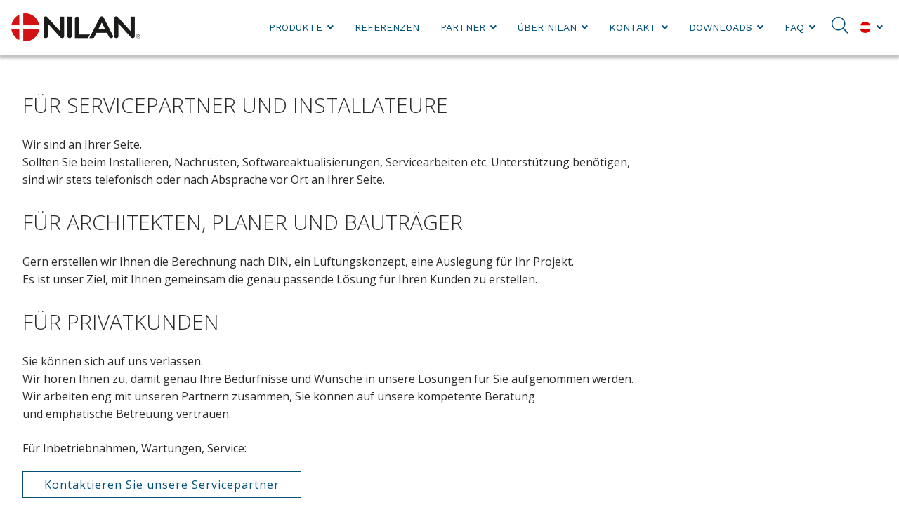

--- FILE ---
content_type: text/html; charset=utf-8
request_url: https://www.nilan.at/partner
body_size: 10516
content:






























































































































































































































    
















































    




























































<!DOCTYPE html>

<html lang="de">
    <head>
        <!-- Rapido version 3.1.1 -->
        <meta charset="utf-8"/>
        <title>Nilan Partner</title>
        <meta name="viewport" content="width=device-width, initial-scale=1.0">
            <meta name="robots" content="index, follow">
        <meta name="theme-color" content="#0085CA"/>

        <meta name="description" content="Bei Problemen oder Fragen im Zusammenhang mit der Installation von Nilan-Produkten steht Ihnen unsere Serviceabteilung gerne zur Verf&#252;gung.">
<meta name="keywords" content="Service, energetische Sanierung, L&#252;ftung, L&#252;ftungsanlage, L&#252;ftungsger&#228;t, W&#228;rmepumpe">

        
        <meta name="google-site-verification" content="FNQ-Gsrdu9ZHx4JUXba8hMukm2z4BA2_U6BCay4AczE" />

        <!-- Favicon -->
        <link href="/Files/Images/Logo/Nilan logo/Nilan flag.jpg" rel="icon" type="image/png">

        <!-- Base (Default, wireframe) styles -->
        <link rel="stylesheet" href="/Files/Templates/Designs/Rapido/css/base/base.min.css?q=1" type="text/css">

        <!-- Rapido Css from Website Settings -->
        <link rel="stylesheet" id="rapidoCss" href="/Files/Templates/Designs/Rapido/css/rapido/rapido_31.min.css?ticks=638978407781230000" type="text/css">

        <!-- Ignite Css (Custom site specific styles) -->
        <link rel="stylesheet" id="igniteCss" type="text/css" href="/Files/Templates/Designs/Rapido/css/ignite/ignite.min.css?q=12">

        <!-- Font awesome -->
        <link rel="stylesheet" href="/Files/Templates/Designs/Rapido/css/fonts/FontAwesomePro/css/fontawesome-all.min.css" type="text/css">

        <!-- Flag icon -->
        <link rel="stylesheet" href="/Files/Templates/Designs/Rapido/css/fonts/flag-icon.min.css" type="text/css">

        <!-- Google fonts -->

        <link href="https://fonts.googleapis.com/css?family=Open+Sans:100,200,300,400,500,600,700,800,900%7CAbel:100,200,300,400,500,600,700,800,900%7CWork+Sans:100,200,300,400,500,600,700,800,900%7CLato:100,200,300,400,500,600,700,800,900" rel="stylesheet">



        <!--@Snippet(OpenGraph)-->
        <script id="CookieConsent" src="https://policy.app.cookieinformation.com/uc.js" data-gcm-enabled="false" data-culture="DE" type="text/javascript"></script>
   
    </head>

    <body>
                <!-- START: Master -->
        <!-- START: MasterTopSnippets -->
        <!-- START: AddToCartNotificationModal -->
    <div id="LastAddedProductModal" data-template="LastAddedProductTemplate"></div>
        <!-- END: AddToCartNotificationModal -->
        <!-- START: TagManager -->
            <script>
            (function(w,d,s,l,i){w[l]=w[l]||[];w[l].push({'gtm.start':
            new Date().getTime(),event:'gtm.js'});var f=d.getElementsByTagName(s)[0],
            j=d.createElement(s),dl=l!='dataLayer'?'&l='+l:'';j.async=true;j.src=
            'https://www.googletagmanager.com/gtm.js?id='+i+dl;f.parentNode.insertBefore(j,f);
            })(window,document,'script','dataLayer','GTM-W9NLN6H');
        </script>
            <!-- Google Tag Manager (noscript) -->
            <noscript>
                <iframe src="https://www.googletagmanager.com/ns.html?id=GTM-W9NLN6H"
                        height="0" width="0" style="display:none;visibility:hidden"></iframe>
            </noscript>
            <!-- End Google Tag Manager (noscript) -->
            <script>
            (function(w,d,s,l,i){w[l]=w[l]||[];w[l].push({'gtm.start':
            new Date().getTime(),event:'gtm.js'});var f=d.getElementsByTagName(s)[0],
            j=d.createElement(s),dl=l!='dataLayer'?'&l='+l:'';j.async=true;j.src=
            'https://www.googletagmanager.com/gtm.js?id='+i+dl;f.parentNode.insertBefore(j,f);
            })(window,document,'script','dataLayer','GTM-T8PRJ7M');
        </script>
            <!-- Google Tag Manager (noscript) -->
            <noscript>
                <iframe src="https://www.googletagmanager.com/ns.html?id=GTM-T8PRJ7M"
                        height="0" width="0" style="display:none;visibility:hidden"></iframe>
            </noscript>
            <!-- End Google Tag Manager (noscript) -->
        <!-- END: TagManager -->
        <!-- START: FacebookPixel -->
        <!-- END: FacebookPixel -->
        <!-- START: LoginModal -->
    <!-- Trigger for the login modal -->
    <input type="checkbox" id="SignInModalTrigger" class="modal-trigger"  />
    <!-- Login modal -->
    <div class="modal-container">
        <label for="SignInModalTrigger" id="SignInModalOverlay" class="modal-overlay"></label>
        <div class="modal modal--xs" id="SignInModal">
            <div class="modal__header">
                <h2>Sign in</h2>
            </div>
            <div class="modal__body">
                <form method="post" id="LoginForm" class="u-no-margin">
                    <input type="hidden" name="ID" value="4837" />
                    <input type="hidden" name="DWExtranetUsernameRemember" value="True" />
                    <input type="hidden" name="DWExtranetPasswordRemember" value="True" />
                    <input type="text" class="u-full-width" id="LoginUsername" name="username" placeholder="E-Mail" />
                    <input type="password" class="u-full-width" id="LoginPassword" name="password" placeholder="Passwort" />
                    <div class="field-error dw-mod"></div>

                    <div class="form__field-group dw-mod">
                        <input type="checkbox" id="LoginRememberMe" name="Autologin" checked="checked" value="True" class="form__control">
                        <label for="LoginRememberMe">
                            Mich erinnern
                        </label>
                    </div>

                    <button type="submit" class="btn btn--primary btn--full dw-mod" name="LoginAction" value="Login" onclick="Buttons.LockButton(event)">Sign in</button>


                                            <a class="btn btn--link-clean dw-mod" href="/default.aspx?ID=5025">Create account?</a>
                                            <a class="btn btn--link-clean dw-mod" href="/kundecenter/log-ind-til-profil?LoginAction=Recovery">Haben Sie Ihr Passwort vergessen?</a>
                </form>
            </div>
        </div>
    </div>
        <!-- END: LoginModal -->
        <!-- END: MasterTopSnippets -->
        <!-- START: MasterMain -->
            <main class="site dw-mod">
                        <!-- START: MasterHeader -->
            <header class="top-container top-container--sticky dw-mod" id="Top">
                        <!-- START: MasterDesktopTools -->
    <div class="tools-navigation dw-mod">
        <div class="center-container grid top-container__center-container dw-mod">
                    <!-- START: MasterDesktopToolsText -->
                    <div class="grid__col-lg-auto grid__col-md-auto grid__col-sm-12 grid__col-xs-12 u-no-padding  dw-mod" id="Block__MasterDesktopToolsText">
                        
                    </div>
        <!-- END: MasterDesktopToolsText -->
        <!-- START: MasterDesktopToolsNavigation -->
                    <div class="grid__col-lg-auto-width grid__col-md-auto-width grid__col-sm-12 grid__col-xs-12 u-no-padding  dw-mod" id="Block__MasterDesktopToolsNavigation">
                        
                    </div>
        <!-- END: MasterDesktopToolsNavigation -->

        </div>
    </div>
        <!-- END: MasterDesktopTools -->
        <!-- START: MasterDesktopExtra -->
        <!-- END: MasterDesktopExtra -->
        <!-- START: MasterDesktopNavigation -->
    <nav class="main-navigation dw-mod">
        <div class="center-container top-container__center-container grid   dw-mod">
                    <!-- START: MasterDesktopLogo -->
                    <div class="grid__col-lg-auto-width grid__col-md-auto-width grid__col-sm-12 grid__col-xs-12 u-no-padding grid--align-self-center dw-mod" id="Block__MasterDesktopLogo">
                            <div class="logo  dw-mod" data-test="https://www.nilan.at/Default.aspx?ID=4837">
        <a href="/forside" class="logo__img dw-mod u-block">
            <img class="grid__cell-img logo__img dw-mod" src="/Admin/Public/GetImage.ashx?height=40&amp;crop=5&amp;Compression=75&amp;image=%2fFiles%2fImages%2fLogo%2fNilan+logo%2fNilan_logo_without+payoff_high.png" alt="Logo" />
        </a>
    </div>

                    </div>
        <!-- END: MasterDesktopLogo -->
        <!-- START: MasterDesktopMenu -->
                    <div class="grid__col-lg-auto grid__col-md-auto grid__col-sm-12 grid__col-xs-12 u-no-padding  dw-mod" id="Block__MasterDesktopMenu">
                            <div class="grid__cell u-flex  grid--align-self-end">
<ul class="menu dw-mod dwnavigation u-full-max-width u-flex grid--wrap" id="topnavigation">
  <li class="menu__item dw-mod menu__item--horizontal menu__item--top-level dw-navbar-button is-dropdown">
    <a class="menu__link dw-mod" href="/produkte">Produkte</a>
    <ul class="menu menu--dropdown dw-mod">
      <li class="menu__item dw-mod is-dropleft menu__item--fixed-width">
        <a class=" menu-dropdown__link dw-mod" href="/produkte/luftung">Lüftung</a>
        <ul class="menu menu--dropleft dw-mod">
          <li class="menu__item dw-mod menu__item--fixed-width">
            <a class=" menu-dropdown__link dw-mod" href="/produkte/luftung/mit-passiver-warmeruckgewinnung">mit passiver Wärmerückgewinnung</a>
          </li>
          <li class="menu__item dw-mod menu__item--fixed-width">
            <a class=" menu-dropdown__link dw-mod" href="/produkte/luftung/mit-rotationstauscher">mit Rotationstauscher</a>
          </li>
        </ul>
      </li>
      <li class="menu__item dw-mod is-dropleft menu__item--fixed-width">
        <a class=" menu-dropdown__link dw-mod" href="/produkte/luftung-mit-kuhlen-heizen">Lüftung mit Kühlen / Heizen</a>
        <ul class="menu menu--dropleft dw-mod">
          <li class="menu__item dw-mod menu__item--fixed-width">
            <a class=" menu-dropdown__link dw-mod" href="/produkte/luftung-mit-kuhlen-heizen/mit-warmepumpe-heatpipe">mit Wärmepumpe & Heatpipe</a>
          </li>
          <li class="menu__item dw-mod menu__item--fixed-width">
            <a class=" menu-dropdown__link dw-mod" href="/produkte/luftung-mit-kuhlen-heizen/mit-warmepumpe-gegenstromtauscher">mit Wärmepumpe & Gegenstromtauscher</a>
          </li>
          <li class="menu__item dw-mod menu__item--fixed-width">
            <a class=" menu-dropdown__link dw-mod" href="/produkte/luftung-mit-kuhlen-heizen/mit-warmepumpe-rotationstauscher">mit Wärmepumpe & Rotationstauscher</a>
          </li>
        </ul>
      </li>
      <li class="menu__item dw-mod is-dropleft menu__item--fixed-width">
        <a class=" menu-dropdown__link dw-mod" href="/produkte/kompaktloesungen">Kompaktlösungen</a>
        <ul class="menu menu--dropleft dw-mod">
          <li class="menu__item dw-mod menu__item--fixed-width">
            <a class=" menu-dropdown__link dw-mod" href="/produkte/kompaktloesungen/luftung-warmwasser">Lüftung & Warmwasser</a>
          </li>
          <li class="menu__item dw-mod menu__item--fixed-width">
            <a class=" menu-dropdown__link dw-mod" href="/produkte/kompaktloesungen/luftung-warmwasser-heizung">Lüftung, Warmwasser & Heizung</a>
          </li>
        </ul>
      </li>
      <li class="menu__item dw-mod menu__item--fixed-width">
        <a class=" menu-dropdown__link dw-mod" href="/produkte/warmwasser-und-raumheizung">Warmwasser und Raumheizung</a>
      </li>
      <li class="menu__item dw-mod menu__item--fixed-width">
        <a class=" menu-dropdown__link dw-mod" href="/produkte/reinraumgerate">Reinraumgeräte</a>
      </li>
      <li class="menu__item dw-mod is-dropleft menu__item--fixed-width">
        <a class=" menu-dropdown__link dw-mod" href="/produkte/zubehoer">Zubehör</a>
        <ul class="menu menu--dropleft dw-mod">
          <li class="menu__item dw-mod menu__item--fixed-width">
            <a class=" menu-dropdown__link dw-mod" href="/produkte/zubehoer/automatisierungskomponenten">Automatisierungskomponenten</a>
          </li>
          <li class="menu__item dw-mod menu__item--fixed-width">
            <a class=" menu-dropdown__link dw-mod" href="/produkte/zubehoer/bedienungspanel">Bedienungspanel</a>
          </li>
          <li class="menu__item dw-mod menu__item--fixed-width">
            <a class=" menu-dropdown__link dw-mod" href="/produkte/zubehoer/co2-sensor">CO2-Sensor</a>
          </li>
          <li class="menu__item dw-mod menu__item--fixed-width">
            <a class=" menu-dropdown__link dw-mod" href="/produkte/zubehoer/feuchtigkeitssensor">Feuchtigkeitssensor</a>
          </li>
          <li class="menu__item dw-mod menu__item--fixed-width">
            <a class=" menu-dropdown__link dw-mod" href="/produkte/zubehoer/zubehoerkomponenten">Zubehörkomponenten</a>
          </li>
          <li class="menu__item dw-mod menu__item--fixed-width">
            <a class=" menu-dropdown__link dw-mod" href="/produkte/zubehoer/nachheizregister">Nachheizregister</a>
          </li>
          <li class="menu__item dw-mod menu__item--fixed-width">
            <a class=" menu-dropdown__link dw-mod" href="/produkte/zubehoer/extra-warmwasserbehalter">Extra Warmwasserbehälter</a>
          </li>
          <li class="menu__item dw-mod menu__item--fixed-width">
            <a class=" menu-dropdown__link dw-mod" href="/produkte/zubehoer/dunstabzugshaube-und-em-box">Dunstabzugshaube und EM-Box</a>
          </li>
          <li class="menu__item dw-mod menu__item--fixed-width">
            <a class=" menu-dropdown__link dw-mod" href="/produkte/zubehoer/filter">Filter</a>
          </li>
          <li class="menu__item dw-mod menu__item--fixed-width">
            <a class=" menu-dropdown__link dw-mod" href="/produkte/zubehoer/vorheizregister">Vorheizregister</a>
          </li>
          <li class="menu__item dw-mod menu__item--fixed-width">
            <a class=" menu-dropdown__link dw-mod" href="/produkte/zubehoer/zuluftmodul">Zuluftmodul</a>
          </li>
          <li class="menu__item dw-mod menu__item--fixed-width">
            <a class=" menu-dropdown__link dw-mod" href="/produkte/zubehoer/luftverteilung">Luftverteilung</a>
          </li>
          <li class="menu__item dw-mod menu__item--fixed-width">
            <a class=" menu-dropdown__link dw-mod" href="/produkte/zubehoer/absperrklappen">Absperrklappen</a>
          </li>
          <li class="menu__item dw-mod menu__item--fixed-width">
            <a class=" menu-dropdown__link dw-mod" href="/produkte/zubehoer/hebevorrichtung">Hebevorrichtung</a>
          </li>
          <li class="menu__item dw-mod menu__item--fixed-width">
            <a class=" menu-dropdown__link dw-mod" href="/produkte/zubehoer/halterung">Halterung</a>
          </li>
          <li class="menu__item dw-mod menu__item--fixed-width">
            <a class=" menu-dropdown__link dw-mod" href="/produkte/zubehoer/sockelrahmen">Sockelrahmen</a>
          </li>
          <li class="menu__item dw-mod menu__item--fixed-width">
            <a class=" menu-dropdown__link dw-mod" href="/produkte/zubehoer/siphon">Siphon</a>
          </li>
          <li class="menu__item dw-mod menu__item--fixed-width">
            <a class=" menu-dropdown__link dw-mod" href="/produkte/zubehoer/heizkabel">Heizkabel</a>
          </li>
          <li class="menu__item dw-mod menu__item--fixed-width">
            <a class=" menu-dropdown__link dw-mod" href="/produkte/zubehoer/schwingungsdampfer">Schwingungsdämpfer</a>
          </li>
          <li class="menu__item dw-mod menu__item--fixed-width">
            <a class=" menu-dropdown__link dw-mod" href="/produkte/zubehoer/sanitar-sicherheitsgruppe">Sanitär-Sicherheitsgruppe</a>
          </li>
          <li class="menu__item dw-mod menu__item--fixed-width">
            <a class=" menu-dropdown__link dw-mod" href="/produkte/zubehoer/heatpipe">Heatpipe</a>
          </li>
        </ul>
      </li>
      <li class="menu__item dw-mod is-dropleft menu__item--fixed-width">
        <a class=" menu-dropdown__link dw-mod" href="/produkte/loesungen">Lösungen</a>
        <ul class="menu menu--dropleft dw-mod">
          <li class="menu__item dw-mod menu__item--fixed-width">
            <a class=" menu-dropdown__link dw-mod" href="/produkte/loesungen/nilan-app">Nilan App</a>
          </li>
          <li class="menu__item dw-mod menu__item--fixed-width">
            <a class=" menu-dropdown__link dw-mod" href="/produkte/loesungen/nilair-luftverteilung">NilAir Luftverteilung</a>
          </li>
        </ul>
      </li>
    </ul>
  </li>
  <li class="menu__item dw-mod menu__item--horizontal menu__item--top-level dw-navbar-button">
    <a class="menu__link dw-mod" href="/referenzen">Referenzen</a>
  </li>
  <li class="menu__item dw-mod menu__item--horizontal menu__item--top-level dw-navbar-button is-dropdown">
    <a class="menu__link dw-mod" href="/partner-1">Partner</a>
    <ul class="menu menu--dropdown dw-mod">
      <li class="menu__item dw-mod menu__item--fixed-width">
        <a class=" menu-dropdown__link dw-mod" href="/partner/service-1">- Service</a>
      </li>
      <li class="menu__item dw-mod menu__item--fixed-width">
        <a class=" menu-dropdown__link dw-mod" href="/partner/hausbau-mit-nilan-technik-1">- Hausbau mit Nilan Technik</a>
      </li>
      <li class="menu__item dw-mod menu__item--fixed-width">
        <a class=" menu-dropdown__link dw-mod" href="/partner/verkauf-beratung-1">- Verkauf & Beratung</a>
      </li>
      <li class="menu__item dw-mod menu__item--fixed-width">
        <a class=" menu-dropdown__link dw-mod" href="/partner/foerderung">- Förderung</a>
      </li>
      <li class="menu__item dw-mod menu__item--fixed-width">
        <a class=" menu-dropdown__link dw-mod" href="/partner/effiziente-energierenovierung-1">Effiziente Energierenovierung</a>
      </li>
      <li class="menu__item dw-mod menu__item--fixed-width">
        <a class=" menu-dropdown__link dw-mod" href="/partner/wartungsinformation">Wartungsinformation</a>
      </li>
      <li class="menu__item dw-mod menu__item--fixed-width">
        <a class=" menu-dropdown__link dw-mod" href="/partner/schulungen-1">Schulungen</a>
      </li>
    </ul>
  </li>
  <li class="menu__item dw-mod menu__item--horizontal menu__item--top-level dw-navbar-button is-dropdown">
    <a class="menu__link dw-mod" href="/uber-nilan">Über Nilan</a>
    <ul class="menu menu--dropdown dw-mod">
      <li class="menu__item dw-mod menu__item--fixed-width">
        <a class=" menu-dropdown__link dw-mod" href="/uber-nilan/qualitatssicherung">Qualitätssicherung</a>
      </li>
      <li class="menu__item dw-mod menu__item--fixed-width">
        <a class=" menu-dropdown__link dw-mod" href="/uber-nilan/geschaftsgrundlage">Geschäftsgrundlage</a>
      </li>
      <li class="menu__item dw-mod is-dropleft menu__item--fixed-width">
        <a class=" menu-dropdown__link dw-mod" href="/uber-nilan/kompetenzen">Kompetenzen</a>
        <ul class="menu menu--dropleft dw-mod">
          <li class="menu__item dw-mod menu__item--fixed-width">
            <a class=" menu-dropdown__link dw-mod" href="/uber-nilan/kompetenzen/marktorientierung">Marktorientierung</a>
          </li>
        </ul>
      </li>
      <li class="menu__item dw-mod menu__item--fixed-width">
        <a class=" menu-dropdown__link dw-mod" href="/uber-nilan/nachhaltigkeit-im-fokus">Nachhaltigkeit im Fokus</a>
      </li>
      <li class="menu__item dw-mod menu__item--fixed-width">
        <a class=" menu-dropdown__link dw-mod" href="/uber-nilan/aufsichtsrat">Aufsichtsrat</a>
      </li>
      <li class="menu__item dw-mod menu__item--fixed-width">
        <a class=" menu-dropdown__link dw-mod" href="/uber-nilan/meilensteine">Meilensteine</a>
      </li>
      <li class="menu__item dw-mod menu__item--fixed-width">
        <a class=" menu-dropdown__link dw-mod" href="/uber-nilan/mitgliedschaften">Mitgliedschaften</a>
      </li>
      <li class="menu__item dw-mod menu__item--fixed-width">
        <a class=" menu-dropdown__link dw-mod" href="/uber-nilan/messen">Messen</a>
      </li>
      <li class="menu__item dw-mod menu__item--fixed-width">
        <a class=" menu-dropdown__link dw-mod" href="/uber-nilan/presse">Presse</a>
      </li>
    </ul>
  </li>
  <li class="menu__item dw-mod menu__item--horizontal menu__item--top-level dw-navbar-button is-dropdown">
    <a class="menu__link dw-mod" href="/kontakt">Kontakt</a>
    <ul class="menu menu--dropdown dw-mod">
      <li class="menu__item dw-mod menu__item--fixed-width">
        <a class=" menu-dropdown__link dw-mod" href="/kontakt/nilan-team-oesterreich">Nilan Team Österreich</a>
      </li>
      <li class="menu__item dw-mod menu__item--fixed-width">
        <a class=" menu-dropdown__link dw-mod" href="/kontakt/jobs-bei-nilan-oesterreich">Jobs bei Nilan Österreich</a>
      </li>
      <li class="menu__item dw-mod menu__item--fixed-width">
        <a class=" menu-dropdown__link dw-mod" href="/kontakt/impressum-oesterreich">Impressum Österreich</a>
      </li>
      <li class="menu__item dw-mod menu__item--fixed-width">
        <a class=" menu-dropdown__link dw-mod" href="/kontakt/datenschutz-und-cookies">Datenschutz und Cookies</a>
      </li>
      <li class="menu__item dw-mod menu__item--fixed-width">
        <a class=" menu-dropdown__link dw-mod" href="/kontakt/kontaktformular-allgemein">Kontaktformular - Allgemein</a>
      </li>
      <li class="menu__item dw-mod menu__item--fixed-width">
        <a class=" menu-dropdown__link dw-mod" href="/kontakt/anforderung-kundendienst-wartung">Anforderung - Kundendienst/Wartung</a>
      </li>
      <li class="menu__item dw-mod menu__item--fixed-width">
        <a class=" menu-dropdown__link dw-mod" href="/kontakt/kontakt-filterbestellung">Filterbestellung</a>
      </li>
    </ul>
  </li>
  <li class="menu__item dw-mod menu__item--horizontal menu__item--top-level dw-navbar-button is-dropdown">
    <a class="menu__link dw-mod" href="/downloads">Downloads</a>
    <ul class="menu menu--dropdown dw-mod">
      <li class="menu__item dw-mod menu__item--fixed-width">
        <a class=" menu-dropdown__link dw-mod" href="/downloads">Dokumente</a>
      </li>
      <li class="menu__item dw-mod menu__item--fixed-width">
        <a class=" menu-dropdown__link dw-mod" href="/downloads/archiv">Archiv</a>
      </li>
    </ul>
  </li>
  <li class="menu__item dw-mod menu__item--horizontal menu__item--top-level dw-navbar-button is-dropdown">
    <a class="menu__link dw-mod" href="/faq">FAQ</a>
    <ul class="menu menu--dropdown dw-mod">
      <li class="menu__item dw-mod menu__item--fixed-width">
        <a class=" menu-dropdown__link dw-mod" href="/faq/luftungsgerate">Lüftungsgeräte</a>
      </li>
      <li class="menu__item dw-mod menu__item--fixed-width">
        <a class=" menu-dropdown__link dw-mod" href="/faq/luftungsgerate-mit-warmepumpe">Lüftungsgeräte mit Wärmepumpe</a>
      </li>
      <li class="menu__item dw-mod menu__item--fixed-width">
        <a class=" menu-dropdown__link dw-mod" href="/faq/gateway-und-app">Gateway und App</a>
      </li>
    </ul>
  </li>
</ul>    </div>

                    </div>
        <!-- END: MasterDesktopMenu -->
        <!-- START: MasterDesktopActionsMenu -->
            <div class="u-flex dw-mod">
                   <ul class="menu u-flex dw-mod">
                <!-- START: MasterDesktopActionsMenuSearch -->
    <li class="menu__item menu__item--horizontal menu__item--top-level menu__item--icon u-hidden-xxs is-dropdown is-dropdown--no-icon dw-mod" onmouseover="document.getElementById('headerSearch').focus()" onclick="document.getElementById('headerSearch').focus()">
        <div class="menu__link menu__link--icon dw-mod">
            <i class="fal fa-search fa-1_5x"></i>
        </div>
        <div class="menu menu--dropdown menu--dropdown-right u-no-padding u-w380px grid__cell dw-mod">
            <div class="typeahead js-typeahead" id="ProductSearchBar" 
                 data-page-size="7" 
                 data-search-feed-id="4834&feed=true" 
                 data-search-second-feed-id="4974&Areaid=31&pagesOnly=true" 
                 data-result-page-id="4834" 
                 data-search-type="combined-search">
                <div class="typeahead-search-field">
                    <input type="text" class="u-no-margin u-full-width js-typeahead-search-field" id="headerSearch" placeholder="Produkte oder Seiten suchen" value="">
                        <div class="dropdown dropdown--absolute-position dropdown--combined grid dropdown--right-aligned">
                            <div class="js-handlebars-root js-typeahead-search-content grid__col-sm-7 grid__col--bleed-y" id="ProductSearchBarContent" data-template="SearchProductsTemplateWrap" data-json-feed="/Default.aspx?ID=4834&feed=true&feedType=productsOnly" data-init-onload="false"></div>
                            <div class="js-handlebars-root js-typeahead-additional-search-content grid__col-sm-5 grid__col--bleed-y" id="ContentSearchBarContent" data-template="SearchPagesTemplateWrap" data-json-feed="/Default.aspx?ID=4974&Areaid=31&pagesOnly=true" data-init-onload="false"></div>
                        </div>
                </div>
            </div>
        </div>
    </li>
        <!-- END: MasterDesktopActionsMenuSearch -->
        <!-- START: MasterDesktopActionsMenuSignIn -->
        <!-- END: MasterDesktopActionsMenuSignIn -->
        <!-- START: MasterDesktopActionsMenuLanguageSelector -->
        <li class="menu__item menu__item--horizontal menu__item--top-level u-hidden-xxs menu__item--icon is-dropdown dw-mod">
            <div class="menu__link menu__link--icon dw-mod">
                <i class="flag-icon flag-icon-at"></i>
            </div>
            <div class="menu menu--dropdown menu--dropdown-right languages-dropdown dw-mod grid__cell">
                
                
                
                
                
                
                
                
                
                
                
                
                
                
                
                
                
                
                
                
                
                
                
                
                
                
                
                
                
                
                
                
                
                
                
                
                
                
                
                
                
                
                
                
                
                
                
                
                
                



                
                <div class="menu__item dw-mod menu__item--fixed-width" data-lang="dk">
                    <a href="http://www.nilan.dk" class="menu-dropdown__link dw-mod"><span class="flag-icon flag-icon-dk u-margin-right"></span>Hovedkontor - Dansk</a>
                </div>
                
                <div class="menu__item dw-mod menu__item--fixed-width" data-lang="gb">
                    <a href="http://www.en.nilan.dk" class="menu-dropdown__link dw-mod"><span class="flag-icon flag-icon-gb u-margin-right"></span>Head office - English</a>
                </div>
            </div>
        </li>
        <!-- END: MasterDesktopActionsMenuLanguageSelector -->

    </ul>

            </div>
        <!-- END: MasterDesktopActionsMenu -->

        </div>
    </nav>
        <!-- END: MasterDesktopNavigation -->

            </header>
        <!-- END: MasterHeader -->
        <!-- START: MasterPageContent -->
            <div id="Page" class="page js-page-pos">
                <section class="center-container content-container dw-mod" id="content">




<div class="grid">
    <div class="grid__col-md-12 grid__col--bleed">
        <div class="grid">
            











<div class="grid__col-md-12 grid__col--bleed">
    <section class="multiple-paragraphs-container paragraph-container--full-width    multiple-paragraphs-container--spacing-lg dw-mod" style="color: #2A2A2A;background-color: #FFFFFF;">
        <div class="background-image image-filter image-filter--none dw-mod" >
            <div class="background-image__wrapper image-filter image-filter--none dw-mod">
                <img class="background-image__cover dw-mod b-lazy" src="/Files/Images/placeholder.gif" data-src="" data-src-small="" data-src-medium="" data-src-large="" alt="">
            </div>
        </div>
        <div class="center-container paragraph-container  dw-mod" id="Paragraph_6985">
            <div class="">
                <div class="">
                    <div class="grid paragraph-container--height-auto  dw-mod ">
                               <div class="grid__col-sm-12 grid__col-xs-12  paragraph-container  dw-mod grid--justify-center ">

                                                <div>
                <div class="grid__cell paragraph-container__body--padding-default dw-mod">
                    <div class="">
                        
                        
                        <h2>F&Uuml;R SERVICEPARTNER UND INSTALLATEURE</h2>

<p>Wir sind an Ihrer Seite.<br />
Sollten Sie beim Installieren, Nachr&uuml;sten, Softwareaktualisierungen, Servicearbeiten etc. Unterst&uuml;tzung ben&ouml;tigen,<br />
sind wir stets telefonisch oder nach Absprache vor Ort an Ihrer Seite.</p>

<h2>F&Uuml;R ARCHITEKTEN, PLANER UND BAUTR&Auml;GER</h2>

<p>Gern erstellen wir Ihnen die Berechnung nach DIN, ein L&uuml;ftungskonzept, eine Auslegung f&uuml;r Ihr Projekt.<br />
Es ist unser Ziel, mit Ihnen gemeinsam die genau passende L&ouml;sung f&uuml;r Ihren Kunden zu erstellen.</p>

<h2>F&Uuml;R PRIVATKUNDEN</h2>

<p>Sie k&ouml;nnen sich auf uns verlassen.<br />
Wir h&ouml;ren Ihnen zu, damit genau Ihre Bed&uuml;rfnisse und W&uuml;nsche in unsere L&ouml;sungen f&uuml;r Sie aufgenommen werden.<br />
Wir arbeiten eng mit unseren Partnern zusammen, Sie k&ouml;nnen auf unsere kompetente Beratung&nbsp;<br />
und emphatische Betreuung vertrauen.</p>

<p>F&uuml;r Inbetriebnahmen, Wartungen, Service:</p>

                        
                    </div>
                </div>
                        <div class="grid__cell  grid__cell-footer">
            <div class="paragraph-container__button paragraph-container__button--spacing-default  dw-mod">

                        <a href="Default.aspx?Id=3109" class="btn btn--secondary dw-mod">Kontaktieren Sie unsere Servicepartner</a>

            </div>
        </div>

            </div>

                                </div>
                    </div>
                </div>
            </div>

        </div>
    </section>
</div>











<div class="grid__col-md-12 grid__col--bleed">
    <section class="multiple-paragraphs-container paragraph-container--full-width  multiple-paragraphs-container--spacing-none dw-mod" style="color: #2A2A2A;background-color: #D3D3D3;">
        <div class="background-image image-filter image-filter--none dw-mod" >
            <div class="background-image__wrapper image-filter image-filter--none dw-mod">
                <img class="background-image__cover dw-mod b-lazy" src="/Files/Images/placeholder.gif" data-src="" data-src-small="" data-src-medium="" data-src-large="" alt="">
            </div>
        </div>
        <div class="  paragraph-container--spacing-none  dw-mod" id="Paragraph_6986">
            <div class="">
                <div class="">
                    <div class="grid paragraph-container--height-auto  dw-mod ">
                               <div class="grid__col-sm-6 grid__col-xs-12  paragraph-container  dw-mod ">
                                        <div class="background-image image-filter image-filter--none dw-mod" >
                                            <div class="background-image__wrapper image-filter image-filter--none dw-mod">
                                                <img class="background-image__cover dw-mod b-lazy" src="/Files/Images/placeholder.gif" data-src="/Admin/Public/GetImage.ashx?width=1250&amp;height=1100&amp;crop=0&amp;Compression=85&amp;DoNotUpscale=true&amp;image=%2fFiles%2fImages%2fImage+billeder%2fiStock-1166229176-1.jpg&x=36&y=64" data-src-small="/Admin/Public/GetImage.ashx?width=1024&amp;height=450&amp;crop=0&amp;Compression=85&amp;DoNotUpscale=true&amp;image=%2fFiles%2fImages%2fImage+billeder%2fiStock-1166229176-1.jpg&x=36&y=64" data-src-medium="/Admin/Public/GetImage.ashx?width=1300&amp;height=572&amp;crop=0&amp;Compression=85&amp;DoNotUpscale=true&amp;image=%2fFiles%2fImages%2fImage+billeder%2fiStock-1166229176-1.jpg&x=36&y=64" data-src-large="/Admin/Public/GetImage.ashx?width=960&amp;height=845&amp;crop=0&amp;Compression=85&amp;DoNotUpscale=true&amp;image=%2fFiles%2fImages%2fImage+billeder%2fiStock-1166229176-1.jpg&x=36&y=64" alt="">
                                            </div>
                                        </div>

                                                <div class="grid__cell">
                

                <div class="paragraph-container__body--padding-default dw-mod">
                    
                    
                    
                </div>
            </div>
        <div class="grid__cell-footer  grid__cell-footer"></div>

                                </div>
                               <div class="grid__col-sm-6 grid__col-xs-12  paragraph-container  dw-mod grid--justify-center ">

                                                <div>
                <div class="grid__cell paragraph-container__body--padding-xl dw-mod">
                    <div class="">
                        
                        
                        <h2>&nbsp;</h2>

<p>&nbsp;</p>

<h2>Effiziente Energierenovierung von &auml;lteren Ger&auml;ten</h2>

<p>Energieeinsparung ist ein wesentlicher Bestandteil in allem, was Nilan tut. Daher bieten wir Energierenovierungen von &auml;lteren L&uuml;ftungsger&auml;ten an, bei der die Lebensdauer des Ger&auml;tes verl&auml;ngert, der Energieverbrauch gemindert, und Energieeinsparungen erzielt werden. Eine proaktive und langfristige Strategie ist der Weg in die Zukunft.</p>

<p>&nbsp;</p>

                        
                    </div>
                </div>
                        <div class="grid__cell  grid__cell-footer">
            <div class="paragraph-container__button paragraph-container__button--spacing-xl  dw-mod">

                        <a href="Default.aspx?Id=3108" class="btn btn--primary dw-mod">Effiziente Energierenovierung</a>

            </div>
        </div>

            </div>

                                </div>
                    </div>
                </div>
            </div>

        </div>
    </section>
</div>
        </div>
    </div>
</div>



    <script>
        document.getElementById("Page").classList.add("u-color-light-gray--bg");
    </script>
                </section>
            </div>
        <!-- END: MasterPageContent -->

            </main>
        <!-- END: MasterMain -->
        <!-- START: MasterFooter -->
        <!-- START: MasterFooterContent -->
    <footer class="footer dw-mod">
        <div class="center-container top-container__center-container dw-mod">
            <div class="grid grid--external-bleed-x">
                        <!-- START: MasterFooterColumnOne -->
                    <div class="grid__col-lg-auto grid__col-md-auto grid__col-sm-12 grid__col-xs-12   dw-mod" id="Block__MasterFooterColumnOne">
                            <h3 class="footer__heading dw-mod">Kontakt</h3>
    <div class="footer__content dw-mod">
        <p>Nilan L&uuml;ftungssysteme Handels GmbH<br />
Betriebsstra&szlig;e 1/2<br />
2482 M&uuml;nchendorf<br />
&Ouml;sterreich</p>

<p>Tel.&nbsp;+43 (0) 2259/78 289<br />
office@nilan.at<br />
&nbsp;</p>

<p><span style="color: rgb(68, 68, 68); font-family: Arial, Helvetica, sans-serif; font-size: 14px; text-align: -webkit-center; background-color: rgb(242, 242, 242);"></span></p>

    </div>

                    </div>
        <!-- END: MasterFooterColumnOne -->
        <!-- START: MasterFooterColumnTwo -->
                    <div class="grid__col-lg-auto grid__col-md-auto grid__col-sm-12 grid__col-xs-12   dw-mod" id="Block__MasterFooterColumnTwo">
                            <h3 class="footer__heading dw-mod">Bürozeiten</h3>
    <div class="footer__content dw-mod">
        <p>Montag-Donnerstag&nbsp;8.00-12.00 Uhr und 13.00-16.00 Uhr<br />
Freitag&nbsp;8.00-12.00 Uhr</p>

    </div>

                    </div>
        <!-- END: MasterFooterColumnTwo -->
        <!-- START: MasterFooterSocialLinks -->
                    <div class="grid__col-lg-auto grid__col-md-auto grid__col-sm-12 grid__col-xs-12   dw-mod" id="Block__MasterFooterSocialLinks">
                            <h3 class="footer__heading dw-mod">Social links</h3>
    <div class="footer__content dw-mod">
        <div class="collection dw-mod">
                <a href="https://www.linkedin.com/in/nilan-l%C3%BCftungssysteme-a6188077/" target="_blank" title="LinkedIn" class="u-margin-bottom-5px" rel="noopener"><i class="fab fa-linkedin fa-2x"></i></a>
                <a href="https://www.youtube.com/nilantv" target="_blank" title="Youtube" class="u-margin-bottom-5px" rel="noopener"><i class="fab fa-youtube-square fa-2x"></i></a>
                <a href="https://www.instagram.com/nilan_oesterreich/" target="_blank" title="Instagram" class="u-margin-bottom-5px" rel="noopener"><i class="fab fa-instagram fa-2x"></i></a>
        </div>
    </div>

                    </div>
        <!-- END: MasterFooterSocialLinks -->
        <!-- START: MasterFooterColumnThree -->
                    <div class="grid__col-lg-auto grid__col-md-auto grid__col-sm-12 grid__col-xs-12   dw-mod" id="Block__MasterFooterColumnThree">
                            <h3 class="footer__heading dw-mod">Nilannet</h3>
    <div class="footer__content dw-mod">
        <div class="collection dw-mod">
                <a href="https://nilannet.nilan.dk" target="_blank" class="btn btn--primary u-margin-left dw-mod" style="margin-left: 0px;border-color: #ffffff;background-color: #ffffff;color: #000000;">Login</a>
        </div>
    </div>

                    </div>
        <!-- END: MasterFooterColumnThree -->
        <!-- START: MasterFooterCopyright -->
                    <div class="grid__col-lg-12 grid__col-md-12 grid__col-sm-12 grid__col-xs-12   dw-mod" id="Block__MasterFooterCopyright">
                            <div class="grid__col-12 footer__copyright dw-mod">
        <p>© Nilan A/S - Outstanding indoor climate</p>
    </div>

                    </div>
        <!-- END: MasterFooterCopyright -->

            </div>
        </div>
    </footer>
        <!-- END: MasterFooterContent -->
        <!-- END: MasterFooter -->
        <!-- START: MasterReferences -->
        <!-- START: MasterScriptReferences -->
    <script src="/Files/Templates/Designs/Rapido/js/handlebars-v4.0.12.min.js"></script>
    <script src="/Files/Templates/Designs/Rapido/js/master.min.js"></script>
    <script src="/Files/Templates/Designs/Rapido/js/mini-lightbox-master/dist/mini-lightbox.min.js"></script>
        <script src="/Files/Templates/Designs/Rapido/js/custom.min.js"></script>
        <!-- END: MasterScriptReferences -->
        <!-- START: MasterJavascriptInitializers -->
        <script>
            document.addEventListener('addToCart', function(event) {
                var googleImpression = event.detail.productInfo.googleImpression;
                dataLayer.push({
                    'event': 'addToCart',
                    'ecommerce': {
                        'currencyCode': 'DKK',
                        'add': {
                            'products': [{
                                'name': googleImpression.name,
                                'id': googleImpression.id,
                                'price': googleImpression.price,
                                'brand': googleImpression.brand,
                                'category': googleImpression.category,
                                'variant': googleImpression.variant,
                                'quantity': event.detail.quantity
                            }]
                        }
                    }
                });
            });
        </script>
    <!--@Javascripts-->
        <!-- END: MasterJavascriptInitializers -->
        <!-- END: MasterReferences -->
        <!-- START: MasterBottomSnippets -->
        <!-- START: AddToCartNotificationScript -->
    <script id="LastAddedProductTemplate" type="text/x-template">
        <!-- Trigger for the login modal -->
        <input type="checkbox" id="LastAddedProductModalTrigger" class="modal-trigger" />

        <!-- Login modal -->
        <div class="modal-container">
            <label for="LastAddedProductModalTrigger" class="modal-overlay"></label>
            <div class="modal modal--md">
                <div class="modal__header">
                    <h2>Product is added to the cart</h2>
                </div>
                <div class="modal__body">
                    <div class="grid">
                        <div class="grid__col-2">
                            <a href="{{productInfo.link}}">
                                <img src="{{productInfo.image}}" alt="{{productInfo.name}}" class="dw-mod" />
                            </a>
                        </div>
                        <div class="u-padding grid--align-self-center">
                            <span>{{quantity}}</span> x
                        </div>
                        <div class="grid__col-auto grid--align-self-center">
                            <div>{{productInfo.name}}</div>
                            {{#if productInfo.variantName}}
                                <small class="u-margin-bottom-5px">{{productInfo.variantName}}</small>
                            {{/if}}
                            {{#if productInfo.unitName}}
                                <small class="u-margin-bottom-5px">{{productInfo.unitName}}</small>
                            {{/if}}
                        </div>
                    </div>
                    <div class="modal__footer u-margin-top--lg">
                        <label class="btn btn--secondary u-pull--left u-no-margin dw-mod btn--sm" for="LastAddedProductModalTrigger">Continue shopping</label>
                        <a href="/kurv" class="btn btn--primary u-pull--right u-no-margin dw-mod btn--sm">Proceed to checkout</a>
                    </div>
                </div>
                <label class="modal__close-btn" for="LastAddedProductModalTrigger"></label>
            </div>
        </div>
    </script>
    <script>
        document.addEventListener('addToCart', function (event) {
            Cart.ShowLastAddedProductModal(event.detail);
        });
    </script>
        <!-- END: AddToCartNotificationScript -->
        <!-- START: OrderlinesScriptTemplates -->
    <script id="MiniCartOrderline" type="text/x-template">
        {{#unless isEmpty}}
            <tr>
                <td class="u-w60px"><a href="{{link}}" class="{{hideimage}}"><img class="b-lazy" src="/Files/Images/placeholder.gif" data-src="/Admin/Public/GetImage.ashx?width=50&height=50&crop=5&Compression=75&image={{image}}" alt="{{name}}" title="{{name}}"></a></td>
                <td class="u-va-middle">
                    <a href="{{link}}" class="mini-cart-orderline__name" title="{{name}}">{{name}}</a>
                    {{#if variantname}}
                        <a href="{{link}}" class="mini-cart-orderline__name mini-cart-orderline__name--sm">{{variantname}}</a>
                    {{/if}}
                    {{#if unitname}}
                        <div class="mini-cart-orderline__name mini-cart-orderline__name--sm">{{unitname}}</div>
                    {{/if}}
                </td>
                <td class="u-ta-right u-va-middle">{{quantity}}</td>
                <td class="u-ta-right u-va-middle">
                    {{#if pointsTotal}}
                        <span class="u-color--loyalty-points">{{pointsTotal}}</span> points
                    {{else}}
                        {{totalprice}}
                    {{/if}}
                </td>
            </tr>
        {{/unless}}
    </script>
    <script id="MiniCartOrderlineDiscount" type="text/x-template">
        {{#unless isEmpty}}
            <tr class="table__row--no-border">
                <td class="u-w60px">&nbsp;</td>
                <td><div class="mini-cart-orderline__name dw-mod">{{name}}</div></td>
                <td class="u-ta-right">&nbsp;</td>
                <td class="u-ta-right">{{totalprice}}</td>
            </tr>
        {{/unless}}
    </script>
        <!-- END: OrderlinesScriptTemplates -->
        <!-- START: CartInitialization -->
    <script>
        window.cartId = "4972";
    </script>
        <!-- END: CartInitialization -->
        <!-- START: MasterSearchScriptTemplates -->
    <script id="SearchGroupsTemplate" type="text/x-template">
        {{#.}}
            <li class="dropdown__item dw-mod" onclick="Search.UpdateGroupSelection(this)" data-group-id="{{id}}">{{name}}</li>
        {{/.}}
    </script>
    <script id="SearchProductsTemplate" type="text/x-template">
        {{#each .}}
            {{#Product}}
                {{#ifCond template "!==" "SearchMore"}}
                    <li class="dropdown__item dropdown__item--seperator dw-mod">
                                                    {{{googleEnchantImpression 'Search results' currency googleImpression}}}
                        <div>
                            <a href="{{link}}" class="js-typeahead-link u-color-inherit u-pull--left" onclick="{{googleImpressionClick}}" title="{{name}}">
                                <div class="u-margin-right u-pull--left {{noimage}} u-hidden-xs u-hidden-xxs"><img class="b-lazy" src="/Files/Images/placeholder.gif" data-src="/Admin/Public/GetImage.ashx?width=45&height=36&crop=5&FillCanvas=True&Compression=75&image={{image}}" alt="{{name}}"></div>
                                <div class="u-pull--left">
                                    <div class="u-bold u-max-w220px u-truncate-text js-typeahead-name">{{name}}</div>
                                            <div>{{price}}</div>
                                </div>
                            </a>
                            <div class="u-margin-left u-pull--right">
                                        <button type="button" class="btn btn--primary btn--condensed btn--full u-no-margin dw-mod {{hideBuyOptions}} js-ignore-click-outside" 
                                                onclick="Cart.AddToCart(event, {
                                                    id: '{{productId}}', 
                                                    quantity: 1,
                                                    productInfo: {{productInfo}}
                                                }); {{facebookPixelAction}}">
                                                <i class="fal fa-shopping-bag js-ignore-click-outside"></i>
                                        </button>
                                    <a href="{{link}}" onclick="{{googleImpressionClick}}" class="btn btn--secondary btn--condensed btn--full u-no-margin dw-mod {{hideViewMore}} js-ignore-click-outside" title="View">View</a>
                                                            </div>
                        </div>
                    </li>
                {{/ifCond}}
                {{#ifCond template "===" "SearchMore"}}
                    {{>SearchMoreProducts}}
                {{/ifCond}}
            {{/Product}}
        {{else}}
            <li class="dropdown__item dropdown__item--seperator dw-mod">
                Ihre Suche ergab 0 Ergebnisse
            </li>
        {{/each}}
    </script>
    <script id="SearchMoreProducts" type="text/x-template">
        <li class="dropdown__item dropdown__item--not-selectable {{stickToBottom}} dw-mod">
            <a href="/produkte?Search={{searchParameter}}&GroupID={{groupId}}" class="btn btn--primary btn--full u-no-margin dw-mod js-typeahead-link">
                View all
            </a>
        </li>
    </script>
    <script id="SearchMorePages" type="text/x-template">
        <li class="dropdown__item dropdown__item--not-selectable {{stickToBottom}} dw-mod">
            <a href="/soege-resultater?Areaid=31&Search={{searchParameter}}" class="btn btn--primary btn--full u-no-margin dw-mod js-typeahead-link">
                View all
            </a>
        </li>
    </script>
    <script id="SearchPagesTemplate" type="text/x-template">
        {{#each .}}
            {{#ifCond template "!==" "SearchMore"}}
                <li class="dropdown__item dropdown__item--seperator dw-mod">
                    <div>
                        <a href="/Default.aspx?ID={{id}}" class="js-typeahead-link u-pull--left u-color-inherit">
                            <div class="u-margin-right u-pull--left"><i class="fa {{icon}} u-w20px u-ta-center"></i></div>
                            <div class="u-pull--left">
                                <div class="u-bold u-truncate-text u-max-w220px js-typeahead-name">{{name}}</div>
                            </div>
                        </a>
                    </div>
                </li>
                {{/ifCond}}
            {{#ifCond template "===" "SearchMore"}}
                {{>SearchMorePages}}
            {{/ifCond}}
        {{else}}
            <li class="dropdown__item dropdown__item--seperator dropdown__item--not-selectable dw-mod">
                Ihre Suche ergab 0 Ergebnisse
            </li>
        {{/each}}
    </script>
    <script id="SearchPagesTemplateWrap" type="text/x-template">
        <div class="dropdown__column-header">Pages</div>
        <ul class="dropdown__list u-min-w220px u-full-width u-margin-bottom dw-mod">
            {{>SearchPagesTemplate}}
        </ul>
    </script>
    <script id="SearchProductsTemplateWrap" type="text/x-template">
        <div class="dropdown__column-header">Products</div>
        <ul class="dropdown__list u-min-w220px u-full-width u-margin-bottom dw-mod">
            {{>SearchProductsTemplate}}
        </ul>
    </script>
        <!-- END: MasterSearchScriptTemplates -->
        <!-- START: MasterMiniCartTemplates -->
    <script id="MiniCartContent" type="text/x-template">
        {{#.}}
            {{#unless isEmpty}}
                        <!-- START: MiniCartOrderLines -->
    <div class="u-overflow-auto">
        <table class="table mini-cart-table dw-mod">
                    <!-- START: MiniCartOrderlinesTableHeader -->
    <thead>
        <tr>
            <td>&nbsp;</td>
            <td>Produkt</td>
            <td class="u-ta-right">Qty</td>
            <td class="u-ta-right" width="120">Price</td>
        </tr>
    </thead>
        <!-- END: MiniCartOrderlinesTableHeader -->
        <!-- START: MiniCartOrderLinesList -->
    
        {{#OrderLines}}
            {{#ifCond template "===" "CartOrderline"}}
                {{>MiniCartOrderline}}
            {{/ifCond}}
            {{#ifCond template "===" "CartOrderlineMobile"}}
                {{>MiniCartOrderline}}
            {{/ifCond}}
            {{#ifCond template "===" "CartOrderlineDiscount"}}
                {{>MiniCartOrderlineDiscount}}
            {{/ifCond}}
        {{/OrderLines}}
    
        <!-- END: MiniCartOrderLinesList -->

        </table>
    </div>
        <!-- END: MiniCartOrderLines -->
        <!-- START: MiniCartFooter -->
    <div class="mini-cart__footer dw-mod">
                <!-- START: MiniCartFees -->
        <div class="grid u-border-top grid--external-bleed-bottom">
            <div class="grid__col-6">
                {{paymentmethod}}
            </div>
            <div class="grid__col-6 grid--align-end">{{paymentfee}}</div>
        </div>
        <div class="grid grid--external-bleed-bottom">
            <div class="grid__col-6">
                {{shippingmethod}}
            </div>
            <div class="grid__col-6 grid--align-end">{{shippingfee}}</div>
        </div>
        <!-- END: MiniCartFees -->
        <!-- START: MiniCartPoints -->
    
        {{#if earnings}}
            <div class="grid grid--external-bleed-bottom">
                <div class="grid__col-6">Earnings</div>
                <div class="grid__col-6 grid--align-end">
                    <div>
                        <span class="u-color--loyalty-points">{{earnings}}</span> points
                    </div>
                </div>
            </div>
        {{/if}}
        
        <!-- END: MiniCartPoints -->
        <!-- START: MiniCartTotal -->
    <div class="mini-cart-totals grid u-margin-bottom dw-mod">
        <div class="grid__col-6">Total</div>
        <div class="grid__col-6 grid--align-end">{{totalprice}}</div>
    </div>
        <!-- END: MiniCartTotal -->
        <!-- START: MiniCartActions -->
    <button type="button" title="Empty cart" class="btn btn--secondary u-full-width dw-mod u-no-margin u-margin-bottom" onclick="googleEnchantImpressionEmptyCart(); Cart.EmptyCart(event);">Empty cart</button>
    <a href="/kurv" title="Proceed to checkout" class="btn btn--primary u-full-width u-no-margin dw-mod">Proceed to checkout</a>
        <!-- END: MiniCartActions -->

    </div>
        <!-- END: MiniCartFooter -->

            {{/unless}}
        {{/.}}
    </script>
        <!-- END: MasterMiniCartTemplates -->
        <!-- END: MasterBottomSnippets -->
        <!-- END: Master -->






    
    </body>
</html>

--- FILE ---
content_type: text/css
request_url: https://www.nilan.at/Files/Templates/Designs/Rapido/css/rapido/rapido_31.min.css?ticks=638978407781230000
body_size: 4480
content:
a{color:#0085ca;text-decoration:none;word-wrap:break-word}a:hover{color:#0071ac}.far.fa-address-book,.far.fa-address-card,.far.fa-angry,.far.fa-arrow-alt-circle-down,.far.fa-arrow-alt-circle-left,.far.fa-arrow-alt-circle-right,.far.fa-arrow-alt-circle-up,.far.fa-bell,.far.fa-bell-slash,.far.fa-bookmark,.far.fa-building,.far.fa-calendar,.far.fa-calendar-alt,.far.fa-calendar-check,.far.fa-calendar-minus,.far.fa-calendar-plus,.far.fa-calendar-times,.far.fa-caret-square-down,.far.fa-caret-square-left,.far.fa-caret-square-right,.far.fa-caret-square-up,.far.fa-chart-bar,.far.fa-check-circle,.far.fa-check-square,.far.fa-circle,.far.fa-clipboard,.far.fa-clock,.far.fa-clone,.far.fa-closed-captioning,.far.fa-comment,.far.fa-comment-alt,.far.fa-comment-dots,.far.fa-comments,.far.fa-compass,.far.fa-copy,.far.fa-copyright,.far.fa-credit-card,.far.fa-dizzy,.far.fa-dot-circle,.far.fa-edit,.far.fa-envelope,.far.fa-envelope-open,.far.fa-eye,.far.fa-eye-slash,.far.fa-file,.far.fa-file-alt,.far.fa-file-archive,.far.fa-file-audio,.far.fa-file-code,.far.fa-file-excel,.far.fa-file-image,.far.fa-file-pdf,.far.fa-file-powerpoint,.far.fa-file-video,.far.fa-file-word,.far.fa-flag,.far.fa-flushed,.far.fa-folder,.far.fa-folder-open,.far.fa-frown,.far.fa-frown-open,.far.fa-futbol,.far.fa-gem,.far.fa-grimace,.far.fa-grin,.far.fa-grin-alt,.far.fa-grin-beam,.far.fa-grin-beam-sweat,.far.fa-grin-hearts,.far.fa-grin-squint,.far.fa-grin-squint-tears,.far.fa-grin-stars,.far.fa-grin-tears,.far.fa-grin-tongue,.far.fa-grin-tongue-squint,.far.fa-grin-tongue-wink,.far.fa-grin-wink,.far.fa-hand-lizard,.far.fa-hand-paper,.far.fa-hand-peace,.far.fa-hand-point-down,.far.fa-hand-point-left,.far.fa-hand-point-right,.far.fa-hand-point-up,.far.fa-hand-pointer,.far.fa-hand-rock,.far.fa-hand-scissors,.far.fa-hand-spock,.far.fa-handshake,.far.fa-hdd,.far.fa-heart,.far.fa-hospital,.far.fa-hourglass,.far.fa-id-badge,.far.fa-id-card,.far.fa-image,.far.fa-images,.far.fa-keyboard,.far.fa-kiss,.far.fa-kiss-beam,.far.fa-kiss-wink-heart,.far.fa-laugh,.far.fa-laugh-beam,.far.fa-laugh-squint,.far.fa-laugh-wink,.far.fa-lemon,.far.fa-life-ring,.far.fa-lightbulb,.far.fa-list-alt,.far.fa-map,.far.fa-meh,.far.fa-meh-blank,.far.fa-meh-rolling-eyes,.far.fa-minus-square,.far.fa-money-bill-alt,.far.fa-moon,.far.fa-newspaper,.far.fa-object-group,.far.fa-object-ungroup,.far.fa-paper-plane,.far.fa-pause-circle,.far.fa-play-circle,.far.fa-plus-square,.far.fa-question-circle,.far.fa-registered,.far.fa-sad-cry,.far.fa-sad-tear,.far.fa-save,.far.fa-share-square,.far.fa-smile,.far.fa-smile-beam,.far.fa-smile-wink,.far.fa-snowflake,.far.fa-square,.far.fa-star,.far.fa-star-half,.far.fa-sticky-note,.far.fa-stop-circle,.far.fa-sun,.far.fa-surprise,.far.fa-thumbs-down,.far.fa-thumbs-up,.far.fa-times-circle,.far.fa-tired,.far.fa-trash-alt,.far.fa-user,.far.fa-user-circle,.far.fa-window-close,.far.fa-window-maximize,.far.fa-window-minimize,.far.fa-window-restore{font-weight:400}.u-brand-color-one,.u-brand-color-one h1,.u-brand-color-one h2,.u-brand-color-one h3,.u-brand-color-one h4,.u-brand-color-one h5,.u-brand-color-one h6,.u-brand-color-one i{color:#022e45}.u-brand-color-one--bg{background-color:#022e45 !important;-webkit-print-color-adjust:exact}.u-brand-color-one--bg-lighten-10{background-color:#034f77}.u-brand-color-one--bg-lighten-20{background-color:#0570a8}.u-brand-color-one--bg-darken-10{background-color:#010d13}.u-brand-color-one--bg-darken-20{background-color:#000}.u-brand-color-two,.u-brand-color-two h1,.u-brand-color-two h2,.u-brand-color-two h3,.u-brand-color-two h4,.u-brand-color-two h5,.u-brand-color-two h6,.u-brand-color-two i{color:#034f78}.u-brand-color-two--bg{background-color:#034f78 !important;-webkit-print-color-adjust:exact}.u-brand-color-two--bg-lighten-10{background-color:#0470aa}.u-brand-color-two--bg-lighten-20{background-color:#0591dc}.u-brand-color-two--bg-darken-10{background-color:#022e46}.u-brand-color-two--bg-darken-20{background-color:#010d14}.u-brand-color-three,.u-brand-color-three h1,.u-brand-color-three h2,.u-brand-color-three h3,.u-brand-color-three h4,.u-brand-color-three h5,.u-brand-color-three h6,.u-brand-color-three i{color:#0582c4}.u-brand-color-three--bg{background-color:#0582c4 !important;-webkit-print-color-adjust:exact}.u-brand-color-three--bg-lighten-10{background-color:#06a3f6}.u-brand-color-three--bg-lighten-20{background-color:#35b6fa}.u-brand-color-three--bg-darken-10{background-color:#046192}.u-brand-color-three--bg-darken-20{background-color:#024061}.u-brand-color-four,.u-brand-color-four h1,.u-brand-color-four h2,.u-brand-color-four h3,.u-brand-color-four h4,.u-brand-color-four h5,.u-brand-color-four h6,.u-brand-color-four i{color:#4096c4}.u-brand-color-four--bg{background-color:#4096c4 !important;-webkit-print-color-adjust:exact}.u-brand-color-four--bg-lighten-10{background-color:#67abd0}.u-brand-color-four--bg-lighten-20{background-color:#8ec1dc}.u-brand-color-four--bg-darken-10{background-color:#3179a0}.u-brand-color-four--bg-darken-20{background-color:#255c79}.u-brand-color-five,.u-brand-color-five h1,.u-brand-color-five h2,.u-brand-color-five h3,.u-brand-color-five h4,.u-brand-color-five h5,.u-brand-color-five h6,.u-brand-color-five i{color:#d90000}.u-brand-color-five--bg{background-color:#d90000 !important;-webkit-print-color-adjust:exact}.u-brand-color-five--bg-lighten-10{background-color:#ff0d0d}.u-brand-color-five--bg-lighten-20{background-color:#ff4040}.u-brand-color-five--bg-darken-10{background-color:#a60000}.u-brand-color-five--bg-darken-20{background-color:#730000}.u-color--loyalty-points{color:#0582c4}.u-border-color--loyalty-points{border-color:#0582c4}.u-bg-color--loyalty-points{background-color:#0582c4}.u-font-awesome{font-family:"Font Awesome 5 Pro","Font Awesome 5 Free","Open Sans";font-weight:900}h1{font-family:"Open Sans",sans-serif;font-display:auto;font-size:40px;font-weight:300;line-height:1.6;color:#2a2a2a}h2{font-family:"Open Sans",sans-serif;font-display:auto;font-size:30px;font-weight:300;line-height:1.6;color:#2a2a2a}h3{font-family:"Open Sans",sans-serif;font-display:auto;font-size:25px;font-weight:300;line-height:1.6;color:#2a2a2a}body{font-family:"Open Sans",sans-serif;font-display:auto;font-size:16px;font-weight:regular;line-height:1.6;color:#2a2a2a}a,.link{color:#2a2a2a}a:hover,.link:hover,a:active,.link:active,a:focus,.link:focus{color:#0582c4}.btn--primary.dw-mod{color:#fff;font-size:16px;font-weight:normal;line-height:20px;border-width:1px;border-color:#034f78;border-radius:0;background-color:#034f78}.btn--primary.dw-mod:focus,.btn--primary.dw-mod:hover,.btn--primary.dw-mod:active,.btn--primary.dw-mod.btn--active{background-color:#03476c}.btn--secondary.dw-mod{color:#034f78;font-size:16px;font-weight:normal;line-height:20px;border-width:1px;border-color:#034f78;border-radius:0;background-color:transparent}.btn--secondary.dw-mod:focus,.btn--secondary.dw-mod:hover,.btn--secondary.dw-mod:active,.btn--secondary.dw-mod.btn--active{background-color:#023f60;color:#fff}.btn--tertiary.dw-mod{color:#fff;font-size:16px;font-weight:normal;line-height:20px;border-width:1px;border-color:#b20000;border-radius:0;background-color:#b20000}.btn--tertiary.dw-mod:focus,.btn--tertiary.dw-mod:hover,.btn--tertiary.dw-mod:active,.btn--tertiary.dw-mod.btn--active{background-color:#a00000}.btn--link.dw-mod{color:#2a2a2a}.btn--link.dw-mod:focus,.btn--link.dw-mod:hover,.btn--link.dw-mod:active{color:#0582c4}.btn--loyalty-points{color:#0582c4;border-color:#0582c4}.btn--loyalty-points:hover,.btn--loyalty-points:focus,.btn--loyalty-points:active,.btn--loyalty-points.active{background-color:#0582c4;color:#fff}.use-btn-primary-height{min-height:38px;height:38px !important}.image-filter--brand-color-one{background-color:rgba(2,46,69,0.3)}.image-filter--brand-color-two{background-color:rgba(3,79,120,0.3)}.image-filter--brand-color-three{background-color:rgba(5,130,196,0.3)}.image-filter--brand-color-four{background-color:rgba(64,150,196,0.3)}.image-filter--brand-color-five{background-color:rgba(217,0,0,0.3)}.pager__num:hover:not(.pager__num--current):not(.pager__num--ellipsis){border:1px solid #2a2a2a}.pager__num.pager__num--current{background-color:#2a2a2a}.article__short-summary.dw-mod{color:#2a2a2a}.footer.dw-mod,.footer__heading.dw-mod,.footer.dw-mod .collection.dw-mod a{background-color:#2a2a2a;color:#fff}.header-top.dw-mod{background-color:#fff}.main-navigation.main-navigation--nav-style.dw-mod{background-color:#fff}.main-navigation.main-navigation--nav-style.dw-mod .menu__link.dw-mod{color:#034f78}.main-navigation.main-navigation--top-style.dw-mod{background-color:#fff}.main-navigation.main-navigation--top-style.dw-mod .menu__link.dw-mod{color:#fff}.center-container.dw-mod{max-width:1280px}.site.dw-mod{background-color:#fff}.logo.dw-mod:not(.logo--mobile){background-color:#fff}.logo--mobile.dw-mod{background-color:#fff;height:40px}.logo__img.dw-mod:not(.logo__img--mobile){height:40px}.mobile-navigation.dw-mod{background-color:#fff}.menu-mobile__link.dw-mod,.mobile-navigation__link.dw-mod,.menu-mobile__header.dw-mod{font-family:"Lato",sans-serif;font-display:auto;font-size:18px;font-weight:regular;line-height:2;color:#034f78}.menu-mobile__link.dw-mod,.mobile-navigation__link.dw-mod{border-bottom-color:#a8a8a8;text-align:left}.mobile-navigation.dw-mod div.btn.dw-mod,.mobile-navigation.dw-mod label.btn.dw-mod,.mobile-navigation.dw-mod .circle-icon-btn.dw-mod,.menu-mobile__link--closed:before{color:#034f78}.mobile-navigation.dw-mod .circle-icon-btn.dw-mod:after{border-color:#034f78}.menu-mobile__link--active.dw-mod,.menu-mobile__header.dw-mod,.menu-mobile__link--highlighted.dw-mod{background-color:#d3d3d3;border-bottom-color:#d3d3d3;color:#034f78}.mobile-navigation__link.dw-mod:hover,.menu-mobile__link--active.dw-mod:hover,.menu-mobile__link.dw-mod:hover,.menu-mobile__header.dw-mod:hover,.menu-mobile__link--highlighted.dw-mod:hover,.mobile-navigation__link.dw-mod:focus,.menu-mobile__link--active.dw-mod:focus,.menu-mobile__link.dw-mod:focus,.menu-mobile__header.dw-mod:focus,.menu-mobile__link--highlighted.dw-mod:focus,.mobile-navigation__link.dw-mod:active,.menu-mobile__link--active.dw-mod:active,.menu-mobile__link.dw-mod:active,.menu-mobile__header.dw-mod:active,.menu-mobile__link--highlighted.dw-mod:active{background-color:#d3d3d3;border-bottom-color:#d3d3d3;color:#034f78}.menu-mobile__submenu{position:absolute;left:300px;top:0;bottom:0;z-index:1;transition:all 0.25s ease-in-out;display:block;height:100vh;background-color:#fff}.expand-trigger:checked~.menu-mobile__submenu{display:block;z-index:2}.menu-mobile__trigger:before{color:#034f78}.menu-mobile__trigger:before,.expand-trigger:checked~.menu-mobile__link__wrap .menu-mobile__trigger:before{content:"\f105";margin:-3px auto 1px}.modal__body{max-height:calc(100vh - 48px - 1em - 2em - 5em)}.main-navigation.dw-mod{background-color:#fff;box-shadow:0px 4px 4px 1px rgba(0,0,0,0.25)}.main-navigation-mobile.dw-mod{background-color:#fff;box-shadow:0px 4px 4px 1px rgba(0,0,0,0.25)}.main-navigation-mobile.dw-mod .menu__link.dw-mod{color:#03537f}.menu--dropdown.dw-mod,.menu--dropleft.dw-mod{background-color:#fff}.menu--dropdown.dw-mod .menu-dropdown__link.dw-mod,.menu--dropleft.dw-mod .menu-dropdown__link.dw-mod{color:#2a2a2a;font-size:14px}.menu--dropdown.dw-mod>.menu__item:after,.menu--dropleft.dw-mod>.menu__item:after{color:#2a2a2a}.is-dropdown.dw-mod::after{color:#034f78;font-size:14px;line-height:2.4em;line-height:44px}.menu-dropdown__item.dw-mod{color:#2a2a2a;font-size:14px}.menu-dropdown__link.dw-mod,.menu--dropdown .list__link.dw-mod{color:#2a2a2a;font-size:14px;font-family:"Work Sans",sans-serif;font-display:auto}.menu--dropdown.dw-mod .menu__item:not(.menu__item--disabled):hover,.menu--dropleft.dw-mod .menu__item:not(.menu__item--disabled):hover,.mega-menu.dw-mod .menu__item--mega:not(.menu__item--disabled):hover{background-color:#d3d3d3}.menu--dropdown.dw-mod .menu__item:not(.menu__item--disabled):hover::after,.menu--dropleft.dw-mod .menu__item:not(.menu__item--disabled):hover::after,.mega-menu.dw-mod .menu__item--mega:not(.menu__item--disabled):hover::after{color:#0582c4}.menu--dropdown.dw-mod .menu__item:not(.menu__item--disabled):hover>.menu-dropdown__link.dw-mod,.menu--dropleft.dw-mod .menu__item:not(.menu__item--disabled):hover>.menu-dropdown__link.dw-mod,.mega-menu.dw-mod .menu__item--mega:not(.menu__item--disabled):hover>.menu-dropdown__link.dw-mod{color:#0582c4;background-color:#d3d3d3}.menu--dropdown.dw-mod .menu__item:not(.menu__item--disabled):hover>.mega-menu__link.dw-mod,.menu--dropleft.dw-mod .menu__item:not(.menu__item--disabled):hover>.mega-menu__link.dw-mod,.mega-menu.dw-mod .menu__item--mega:not(.menu__item--disabled):hover>.mega-menu__link.dw-mod{color:#0582c4;background-color:#d3d3d3}.mega-menu.dw-mod{background-color:#fff;max-width:1280px}.mega-menu.dw-mod .menu__item--mega{text-align:center}.mega-menu.dw-mod .mega-menu__list-image{margin-left:auto;margin-right:auto}.mega-menu.dw-mod .mega-menu__header-container{text-align:center}.mega-menu__header-container__text.dw-mod{color:#0582c4;font-size:1.6rem;font-family:"Work Sans",sans-serif;font-display:auto;text-transform:uppercase}.mega-menu__link.dw-mod{color:#2a2a2a;font-size:14px;font-family:"Work Sans",sans-serif;font-display:auto}.is-mega.dw-mod::after{line-height:44px;color:#034f78}.mega-menu__col.dw-mod{border-right:1px #a8a8a8 solid}.menu__link.dw-mod:not(.menu__link--icon){font-family:"Work Sans",sans-serif;font-display:auto;font-size:14px;font-weight:regular;line-height:1.4;color:#034f78;text-transform:uppercase}.menu__link.dw-mod:not(.menu__link--mobile){line-height:40px}.menu__link--icon.dw-mod{color:#034f78}.header-menu__link.dw-mod{line-height:30px}.menu__item.dw-mod:hover:not(.menu__item--top-level){background-color:#d3d3d3;color:#0582c4}.menu__item--top-level{border-top:3px solid transparent;border-bottom:3px solid transparent}.menu__item--top-level.menu__item--active.dw-mod,.menu__item--top-level.dw-mod:not(.menu__item--disabled):hover,.menu__item--top-level.dw-mod:not(.menu__item--disabled):focus,.menu__item--top-level.dw-mod:not(.menu__item--disabled):active{border-bottom-color:#0582c4;color:#0582c4}.menu__item--top-level.menu__item--active.dw-mod::before,.menu__item--top-level.dw-mod:not(.menu__item--disabled):hover::before,.menu__item--top-level.dw-mod:not(.menu__item--disabled):focus::before,.menu__item--top-level.dw-mod:not(.menu__item--disabled):active::before,.menu__item--top-level.menu__item--active.dw-mod::after,.menu__item--top-level.dw-mod:not(.menu__item--disabled):hover::after,.menu__item--top-level.dw-mod:not(.menu__item--disabled):focus::after,.menu__item--top-level.dw-mod:not(.menu__item--disabled):active::after{color:#0582c4}.menu__item--top-level.menu__item--active.dw-mod .menu__link,.menu__item--top-level.dw-mod:not(.menu__item--disabled):hover .menu__link,.menu__item--top-level.dw-mod:not(.menu__item--disabled):focus .menu__link,.menu__item--top-level.dw-mod:not(.menu__item--disabled):active .menu__link{color:#0582c4}.menu__item--top-level.dw-mod:not(.menu__item--icon){padding:0 8px}.menu__item--top-level.dw-mod:first-of-type{padding-left:0}.mini-cart-dropdown.dw-mod{background-color:#fff;font-size:14px;color:#2a2a2a}.mini-cart-dropdown.dw-mod h4{color:#2a2a2a}.mini-cart-dropdown.dw-mod .mini-cart-orderlines__name{color:#2a2a2a}.mini-cart-dropdown.dw-mod .mini-cart-orderline__name{color:#2a2a2a}.header-menu__link.dw-mod{color:#fff}.tools-navigation.dw-mod{background-color:#022e45;font-family:"Abel",sans-serif;font-display:auto;font-size:16px;font-weight:regular;line-height:1.4;color:#d3d3d3}.menu-tools__link.dw-mod{font-family:"Abel",sans-serif;font-display:auto;font-size:16px;font-weight:regular;line-height:1.4;color:#d3d3d3}.menu-tools__link.dw-mod:hover{color:#d3d3d3}.product-thumbs__item.dw-mod:hover,.product-thumbs__item--active.dw-mod{border:4px solid #034f78}.stickers-container__tag--sale.dw-mod{font-family:"Lato",sans-serif;font-display:auto;font-size:18px;font-weight:regular;line-height:2.5;color:#fff;background-color:#ff9322}.stickers-container__tag--new.dw-mod{font-family:"Lato",sans-serif;font-display:auto;font-size:16px;font-weight:regular;line-height:1.4;color:#fff;background-color:#0582c4}.stickers-container__tag--custom.dw-mod{font-family:"Lato",sans-serif;font-display:auto;font-size:16px;font-weight:regular;line-height:1.4;color:#fff;background-color:#2a2a2a}.stickers-container__tag--custom.dw-mod:not(.stickers-container__tag--micro){position:relative;width:100px;height:100px;display:flex;justify-content:center;align-items:center;background-color:transparent;z-index:10;background-color:#2a2a2a;text-align:center;border-radius:200px;margin:0.5em}.receipt__header.dw-mod{background-color:#022e45 !important}.receipt__header.dw-mod *{color:#fff !important}.product__top.dw-mod{background-color:#fff}.product__top.dw-mod h1,.product__top.dw-mod p{color:#2a2a2a}.product__top.dw-mod .tabs__label,.product__top.dw-mod .product__description,.product__top.dw-mod .product__section,.product__top.dw-mod .item-number,.product__top.dw-mod .product__stock-delivery,.product__top.dw-mod .help-text,.product__top.dw-mod .product__variant-group-name{color:#2a2a2a}.product__top.dw-mod .tabs__label:hover{color:#fff;background-color:#2a2a2a}.product__price-actions__actions.dw-mod{text-align:left}.product__stock-delivery.dw-mod{text-align:left}.product__price-actions__price.dw-mod{text-align:left}.price--product-page.dw-mod{font-family:"Lato",sans-serif;font-display:auto;font-size:20px;font-weight:regular;line-height:1.4;color:#2a2a2a;background-color:#fff;display:inline-block;border:1px solid #fff}.vat-price--product-page.dw-mod{font-size:16px}.mini-cart-update .menu-tools__link.dw-mod{color:#fff}.mini-cart__counter.dw-mod{line-height:1.2;padding:4px;right:-11px;top:-10px;border-radius:100px;background-color:#034f78;color:#fff}.mini-cart-update.dw-mod{background-color:#fff;color:#fff}.price--product-list.dw-mod{font-family:"Lato",sans-serif;font-display:auto;font-size:20px;font-weight:regular;line-height:1.4;color:#2a2a2a;background-color:#fff;padding:0 0.5em;display:inline-block;border:1px solid #fff}.product-list__list-item.dw-mod{background-color:#fff;border-color:#d3d3d3;border:1px solid #fff}.product-list__list-item.dw-mod .product-list__list-item__right.dw-mod,.product-list__list-item.dw-mod .product-list__list-item__left.dw-mod{border-top:1px solid #fff}.product-list__list-item.dw-mod:hover{border:1px solid #a8a8a8}.product-list__grid-item.dw-mod .product-list__grid-item__price-info.dw-mod,.product-list__grid-item.dw-mod .product-list__grid-item__footer.dw-mod{background-color:#fff}.product-list__grid-item.dw-mod .product-list__grid-item__image.dw-mod,.product-list__grid-item.dw-mod .product-list__grid-item__price-info.dw-mod,.product-list__grid-item.dw-mod .product-list__grid-item__footer.dw-mod{border:1px solid #fff}.product-list__grid-item.dw-mod:hover .product-list__grid-item__image.dw-mod{border:1px solid #a8a8a8;border-bottom:1px solid #fff}.product-list__grid-item.dw-mod:hover .product-list__grid-item__price-info.dw-mod{border:1px solid #a8a8a8;border-top:1px solid #fff;border-bottom:1px solid #fff}.product-list__grid-item.dw-mod:hover .product-list__grid-item__footer{border:1px solid #a8a8a8;border-top:1px solid #fff}.product-list__grid-item__price-info.dw-mod{text-align:center}.vat-price--product-list.dw-mod{font-size:14px}.product-list__details-item.dw-mod{background-color:#fff;margin-top:0.5em;border-color:#fff;border:1px solid #fff}.product-list__details-item.dw-mod:hover{border:1px solid #a8a8a8}.expand-trigger:checked+.expand-container .expand-container__content .facets-container__list.dw-mod{max-height:250px}.facets-container__header.dw-mod{font-family:"Open Sans",sans-serif;font-display:auto;font-size:16px;font-weight:regular;line-height:1.4;color:#034f78;background-color:#fff}.facets-container.dw-mod .facets-container__box{background-color:#fff}.facets-container.dw-mod .facets-container__box,.facets-container.dw-mod .facets-container__header{border:none}.facets-container.dw-mod .facets-container__box{border:none}.facets-container.dw-mod .facets-container__header{border-bottom:1px solid #034f78}

--- FILE ---
content_type: text/css
request_url: https://www.nilan.at/Files/Templates/Designs/Rapido/css/fonts/flag-icon.min.css
body_size: 4213
content:
.flag-icon-background {
    background-size: contain;
    background-position: 50%;
    background-repeat: no-repeat
}

.flag-icon {
    background-size: contain;
    background-position: 50%;
    background-repeat: no-repeat;
    position: relative;
    display: inline-block;
    width: 1.33333333em;
    line-height: 1em
}

.flag-icon:before {
    content: "\00a0"
}

.flag-icon.flag-icon-squared {
    width: 1em
}

.flag-icon-ad {
    background-image: url(../flags/4x3/ad.svg)
}

.flag-icon-ad.flag-icon-squared {
    background-image: url(../flags/1x1/ad.svg)
}

.flag-icon-ae {
    background-image: url(../flags/4x3/ae.svg)
}

.flag-icon-ae.flag-icon-squared {
    background-image: url(../flags/1x1/ae.svg)
}

.flag-icon-af {
    background-image: url(../flags/4x3/af.svg)
}

.flag-icon-af.flag-icon-squared {
    background-image: url(../flags/1x1/af.svg)
}

.flag-icon-ag {
    background-image: url(../flags/4x3/ag.svg)
}

.flag-icon-ag.flag-icon-squared {
    background-image: url(../flags/1x1/ag.svg)
}

.flag-icon-ai {
    background-image: url(../flags/4x3/ai.svg)
}

.flag-icon-ai.flag-icon-squared {
    background-image: url(../flags/1x1/ai.svg)
}

.flag-icon-al {
    background-image: url(../flags/4x3/al.svg)
}

.flag-icon-al.flag-icon-squared {
    background-image: url(../flags/1x1/al.svg)
}

.flag-icon-am {
    background-image: url(../flags/4x3/am.svg)
}

.flag-icon-am.flag-icon-squared {
    background-image: url(../flags/1x1/am.svg)
}

.flag-icon-ao {
    background-image: url(../flags/4x3/ao.svg)
}

.flag-icon-ao.flag-icon-squared {
    background-image: url(../flags/1x1/ao.svg)
}

.flag-icon-aq {
    background-image: url(../flags/4x3/aq.svg)
}

.flag-icon-aq.flag-icon-squared {
    background-image: url(../flags/1x1/aq.svg)
}

.flag-icon-ar {
    background-image: url(../flags/4x3/ar.svg)
}

.flag-icon-ar.flag-icon-squared {
    background-image: url(../flags/1x1/ar.svg)
}

.flag-icon-as {
    background-image: url(../flags/4x3/as.svg)
}

.flag-icon-as.flag-icon-squared {
    background-image: url(../flags/1x1/as.svg)
}

.flag-icon-at {
    background-image: url(../flags/4x3/at.svg);    
    border-radius: 50%;
    height: 16px;
    width: 16px;
    background-size: cover;
}

.flag-icon-at.flag-icon-squared {
    background-image: url(../flags/1x1/at.svg)
}

.flag-icon-au {
    background-image: url(../flags/4x3/au.svg)
}

.flag-icon-au.flag-icon-squared {
    background-image: url(../flags/1x1/au.svg)
}

.flag-icon-aw {
    background-image: url(../flags/4x3/aw.svg)
}

.flag-icon-aw.flag-icon-squared {
    background-image: url(../flags/1x1/aw.svg)
}

.flag-icon-ax {
    background-image: url(../flags/4x3/ax.svg)
}

.flag-icon-ax.flag-icon-squared {
    background-image: url(../flags/1x1/ax.svg)
}

.flag-icon-az {
    background-image: url(../flags/4x3/az.svg)
}

.flag-icon-az.flag-icon-squared {
    background-image: url(../flags/1x1/az.svg)
}

.flag-icon-ba {
    background-image: url(../flags/4x3/ba.svg)
}

.flag-icon-ba.flag-icon-squared {
    background-image: url(../flags/1x1/ba.svg)
}

.flag-icon-bb {
    background-image: url(../flags/4x3/bb.svg)
}

.flag-icon-bb.flag-icon-squared {
    background-image: url(../flags/1x1/bb.svg)
}

.flag-icon-bd {
    background-image: url(../flags/4x3/bd.svg)
}

.flag-icon-bd.flag-icon-squared {
    background-image: url(../flags/1x1/bd.svg)
}

.flag-icon-be {
    background-image: url(../flags/4x3/be.svg)
}

.flag-icon-be.flag-icon-squared {
    background-image: url(../flags/1x1/be.svg)
}

.flag-icon-bf {
    background-image: url(../flags/4x3/bf.svg)
}

.flag-icon-bf.flag-icon-squared {
    background-image: url(../flags/1x1/bf.svg)
}

.flag-icon-bg {
    background-image: url(../flags/4x3/bg.svg)
}

.flag-icon-bg.flag-icon-squared {
    background-image: url(../flags/1x1/bg.svg)
}

.flag-icon-bh {
    background-image: url(../flags/4x3/bh.svg)
}

.flag-icon-bh.flag-icon-squared {
    background-image: url(../flags/1x1/bh.svg)
}

.flag-icon-bi {
    background-image: url(../flags/4x3/bi.svg)
}

.flag-icon-bi.flag-icon-squared {
    background-image: url(../flags/1x1/bi.svg)
}

.flag-icon-bj {
    background-image: url(../flags/4x3/bj.svg)
}

.flag-icon-bj.flag-icon-squared {
    background-image: url(../flags/1x1/bj.svg)
}

.flag-icon-bl {
    background-image: url(../flags/4x3/bl.svg)
}

.flag-icon-bl.flag-icon-squared {
    background-image: url(../flags/1x1/bl.svg)
}

.flag-icon-bm {
    background-image: url(../flags/4x3/bm.svg)
}

.flag-icon-bm.flag-icon-squared {
    background-image: url(../flags/1x1/bm.svg)
}

.flag-icon-bn {
    background-image: url(../flags/4x3/bn.svg)
}

.flag-icon-bn.flag-icon-squared {
    background-image: url(../flags/1x1/bn.svg)
}

.flag-icon-bo {
    background-image: url(../flags/4x3/bo.svg)
}

.flag-icon-bo.flag-icon-squared {
    background-image: url(../flags/1x1/bo.svg)
}

.flag-icon-bq {
    background-image: url(../flags/4x3/bq.svg)
}

.flag-icon-bq.flag-icon-squared {
    background-image: url(../flags/1x1/bq.svg)
}

.flag-icon-br {
    background-image: url(../flags/4x3/br.svg)
}

.flag-icon-br.flag-icon-squared {
    background-image: url(../flags/1x1/br.svg)
}

.flag-icon-bs {
    background-image: url(../flags/4x3/bs.svg)
}

.flag-icon-bs.flag-icon-squared {
    background-image: url(../flags/1x1/bs.svg)
}

.flag-icon-bt {
    background-image: url(../flags/4x3/bt.svg)
}

.flag-icon-bt.flag-icon-squared {
    background-image: url(../flags/1x1/bt.svg)
}

.flag-icon-bv {
    background-image: url(../flags/4x3/bv.svg)
}

.flag-icon-bv.flag-icon-squared {
    background-image: url(../flags/1x1/bv.svg)
}

.flag-icon-bw {
    background-image: url(../flags/4x3/bw.svg)
}

.flag-icon-bw.flag-icon-squared {
    background-image: url(../flags/1x1/bw.svg)
}

.flag-icon-by {
    background-image: url(../flags/4x3/by.svg)
}

.flag-icon-by.flag-icon-squared {
    background-image: url(../flags/1x1/by.svg)
}

.flag-icon-bz {
    background-image: url(../flags/4x3/bz.svg)
}

.flag-icon-bz.flag-icon-squared {
    background-image: url(../flags/1x1/bz.svg)
}

.flag-icon-ca {
    background-image: url(../flags/4x3/ca.svg)
}

.flag-icon-ca.flag-icon-squared {
    background-image: url(../flags/1x1/ca.svg)
}

.flag-icon-cc {
    background-image: url(../flags/4x3/cc.svg)
}

.flag-icon-cc.flag-icon-squared {
    background-image: url(../flags/1x1/cc.svg)
}

.flag-icon-cd {
    background-image: url(../flags/4x3/cd.svg)
}

.flag-icon-cd.flag-icon-squared {
    background-image: url(../flags/1x1/cd.svg)
}

.flag-icon-cf {
    background-image: url(../flags/4x3/cf.svg)
}

.flag-icon-cf.flag-icon-squared {
    background-image: url(../flags/1x1/cf.svg)
}

.flag-icon-cg {
    background-image: url(../flags/4x3/cg.svg)
}

.flag-icon-cg.flag-icon-squared {
    background-image: url(../flags/1x1/cg.svg)
}

.flag-icon-ch {
    background-image: url(../flags/4x3/ch.svg);
    border-radius: 50%;
    height: 16px;
    width: 16px;
    background-size: cover;
}

.flag-icon-ch.flag-icon-squared {
    background-image: url(../flags/1x1/ch.svg)
}

.flag-icon-ci {
    background-image: url(../flags/4x3/ci.svg)
}

.flag-icon-ci.flag-icon-squared {
    background-image: url(../flags/1x1/ci.svg)
}

.flag-icon-ck {
    background-image: url(../flags/4x3/ck.svg)
}

.flag-icon-ck.flag-icon-squared {
    background-image: url(../flags/1x1/ck.svg)
}

.flag-icon-cl {
    background-image: url(../flags/4x3/cl.svg)
}

.flag-icon-cl.flag-icon-squared {
    background-image: url(../flags/1x1/cl.svg)
}

.flag-icon-cm {
    background-image: url(../flags/4x3/cm.svg)
}

.flag-icon-cm.flag-icon-squared {
    background-image: url(../flags/1x1/cm.svg)
}

.flag-icon-cn {
    background-image: url(../flags/4x3/cn.svg)
}

.flag-icon-cn.flag-icon-squared {
    background-image: url(../flags/1x1/cn.svg)
}

.flag-icon-co {
    background-image: url(../flags/4x3/co.svg)
}

.flag-icon-co.flag-icon-squared {
    background-image: url(../flags/1x1/co.svg)
}

.flag-icon-cr {
    background-image: url(../flags/4x3/cr.svg)
}

.flag-icon-cr.flag-icon-squared {
    background-image: url(../flags/1x1/cr.svg)
}

.flag-icon-cu {
    background-image: url(../flags/4x3/cu.svg)
}

.flag-icon-cu.flag-icon-squared {
    background-image: url(../flags/1x1/cu.svg)
}

.flag-icon-cv {
    background-image: url(../flags/4x3/cv.svg)
}

.flag-icon-cv.flag-icon-squared {
    background-image: url(../flags/1x1/cv.svg)
}

.flag-icon-cw {
    background-image: url(../flags/4x3/cw.svg)
}

.flag-icon-cw.flag-icon-squared {
    background-image: url(../flags/1x1/cw.svg)
}

.flag-icon-cx {
    background-image: url(../flags/4x3/cx.svg)
}

.flag-icon-cx.flag-icon-squared {
    background-image: url(../flags/1x1/cx.svg)
}

.flag-icon-cy {
    background-image: url(../flags/4x3/cy.svg)
}

.flag-icon-cy.flag-icon-squared {
    background-image: url(../flags/1x1/cy.svg)
}

.flag-icon-cz {
    background-image: url(../flags/4x3/cz.svg)
}

.flag-icon-cz.flag-icon-squared {
    background-image: url(../flags/1x1/cz.svg)
}

.flag-icon-de {
    background-image: url(../flags/4x3/de.png)
}

.flag-icon-de.flag-icon-squared {
    background-image: url(../flags/1x1/de.png)
}

.flag-icon-dj {
    background-image: url(../flags/4x3/dj.svg)
}

.flag-icon-dj.flag-icon-squared {
    background-image: url(../flags/1x1/dj.svg)
}

.flag-icon-dk {
    background-image: url(../flags/4x3/dk.png)
}

.flag-icon-dk.flag-icon-squared {
    background-image: url(../flags/1x1/dk.png)
}

.flag-icon-dm {
    background-image: url(../flags/4x3/dm.svg)
}

.flag-icon-dm.flag-icon-squared {
    background-image: url(../flags/1x1/dm.svg)
}

.flag-icon-do {
    background-image: url(../flags/4x3/do.svg)
}

.flag-icon-do.flag-icon-squared {
    background-image: url(../flags/1x1/do.svg)
}

.flag-icon-dz {
    background-image: url(../flags/4x3/dz.svg)
}

.flag-icon-dz.flag-icon-squared {
    background-image: url(../flags/1x1/dz.svg)
}

.flag-icon-ec {
    background-image: url(../flags/4x3/ec.svg)
}

.flag-icon-ec.flag-icon-squared {
    background-image: url(../flags/1x1/ec.svg)
}

.flag-icon-ee {
    background-image: url(../flags/4x3/ee.svg)
}

.flag-icon-ee.flag-icon-squared {
    background-image: url(../flags/1x1/ee.svg)
}

.flag-icon-eg {
    background-image: url(../flags/4x3/eg.svg)
}

.flag-icon-eg.flag-icon-squared {
    background-image: url(../flags/1x1/eg.svg)
}

.flag-icon-eh {
    background-image: url(../flags/4x3/eh.svg)
}

.flag-icon-eh.flag-icon-squared {
    background-image: url(../flags/1x1/eh.svg)
}

.flag-icon-er {
    background-image: url(../flags/4x3/er.svg)
}

.flag-icon-er.flag-icon-squared {
    background-image: url(../flags/1x1/er.svg)
}

.flag-icon-es {
    background-image: url(../flags/4x3/es.svg)
}

.flag-icon-es.flag-icon-squared {
    background-image: url(../flags/1x1/es.svg)
}

.flag-icon-et {
    background-image: url(../flags/4x3/et.svg)
}

.flag-icon-et.flag-icon-squared {
    background-image: url(../flags/1x1/et.svg)
}

.flag-icon-fi {
    background-image: url(../flags/4x3/fi.svg)
}

.flag-icon-fi.flag-icon-squared {
    background-image: url(../flags/1x1/fi.svg)
}

.flag-icon-fj {
    background-image: url(../flags/4x3/fj.svg)
}

.flag-icon-fj.flag-icon-squared {
    background-image: url(../flags/1x1/fj.svg)
}

.flag-icon-fk {
    background-image: url(../flags/4x3/fk.svg)
}

.flag-icon-fk.flag-icon-squared {
    background-image: url(../flags/1x1/fk.svg)
}

.flag-icon-fm {
    background-image: url(../flags/4x3/fm.svg)
}

.flag-icon-fm.flag-icon-squared {
    background-image: url(../flags/1x1/fm.svg)
}

.flag-icon-fo {
    background-image: url(../flags/4x3/fo.svg)
}

.flag-icon-fo.flag-icon-squared {
    background-image: url(../flags/1x1/fo.svg)
}

.flag-icon-fr {
    background-image: url(../flags/4x3/fr.png)
}

.flag-icon-fr.flag-icon-squared {
    background-image: url(../flags/1x1/fr.png)
}

.flag-icon-ga {
    background-image: url(../flags/4x3/ga.svg)
}

.flag-icon-ga.flag-icon-squared {
    background-image: url(../flags/1x1/ga.svg)
}

.flag-icon-gb {
    background-image: url(../flags/4x3/en.png)
}

.flag-icon-gb.flag-icon-squared {
    background-image: url(../flags/1x1/en.png)
}

.flag-icon-gd {
    background-image: url(../flags/4x3/gd.svg)
}

.flag-icon-gd.flag-icon-squared {
    background-image: url(../flags/1x1/gd.svg)
}

.flag-icon-ge {
    background-image: url(../flags/4x3/ge.svg)
}

.flag-icon-ge.flag-icon-squared {
    background-image: url(../flags/1x1/ge.svg)
}

.flag-icon-gf {
    background-image: url(../flags/4x3/gf.svg)
}

.flag-icon-gf.flag-icon-squared {
    background-image: url(../flags/1x1/gf.svg)
}

.flag-icon-gg {
    background-image: url(../flags/4x3/gg.svg)
}

.flag-icon-gg.flag-icon-squared {
    background-image: url(../flags/1x1/gg.svg)
}

.flag-icon-gh {
    background-image: url(../flags/4x3/gh.svg)
}

.flag-icon-gh.flag-icon-squared {
    background-image: url(../flags/1x1/gh.svg)
}

.flag-icon-gi {
    background-image: url(../flags/4x3/gi.svg)
}

.flag-icon-gi.flag-icon-squared {
    background-image: url(../flags/1x1/gi.svg)
}

.flag-icon-gl {
    background-image: url(../flags/4x3/gl.svg)
}

.flag-icon-gl.flag-icon-squared {
    background-image: url(../flags/1x1/gl.svg)
}

.flag-icon-gm {
    background-image: url(../flags/4x3/gm.svg)
}

.flag-icon-gm.flag-icon-squared {
    background-image: url(../flags/1x1/gm.svg)
}

.flag-icon-gn {
    background-image: url(../flags/4x3/gn.svg)
}

.flag-icon-gn.flag-icon-squared {
    background-image: url(../flags/1x1/gn.svg)
}

.flag-icon-gp {
    background-image: url(../flags/4x3/gp.svg)
}

.flag-icon-gp.flag-icon-squared {
    background-image: url(../flags/1x1/gp.svg)
}

.flag-icon-gq {
    background-image: url(../flags/4x3/gq.svg)
}

.flag-icon-gq.flag-icon-squared {
    background-image: url(../flags/1x1/gq.svg)
}

.flag-icon-gr {
    background-image: url(../flags/4x3/gr.svg)
}

.flag-icon-gr.flag-icon-squared {
    background-image: url(../flags/1x1/gr.svg)
}

.flag-icon-gs {
    background-image: url(../flags/4x3/gs.svg)
}

.flag-icon-gs.flag-icon-squared {
    background-image: url(../flags/1x1/gs.svg)
}

.flag-icon-gt {
    background-image: url(../flags/4x3/gt.svg)
}

.flag-icon-gt.flag-icon-squared {
    background-image: url(../flags/1x1/gt.svg)
}

.flag-icon-gu {
    background-image: url(../flags/4x3/gu.svg)
}

.flag-icon-gu.flag-icon-squared {
    background-image: url(../flags/1x1/gu.svg)
}

.flag-icon-gw {
    background-image: url(../flags/4x3/gw.svg)
}

.flag-icon-gw.flag-icon-squared {
    background-image: url(../flags/1x1/gw.svg)
}

.flag-icon-gy {
    background-image: url(../flags/4x3/gy.svg)
}

.flag-icon-gy.flag-icon-squared {
    background-image: url(../flags/1x1/gy.svg)
}

.flag-icon-hk {
    background-image: url(../flags/4x3/hk.svg)
}

.flag-icon-hk.flag-icon-squared {
    background-image: url(../flags/1x1/hk.svg)
}

.flag-icon-hm {
    background-image: url(../flags/4x3/hm.svg)
}

.flag-icon-hm.flag-icon-squared {
    background-image: url(../flags/1x1/hm.svg)
}

.flag-icon-hn {
    background-image: url(../flags/4x3/hn.svg)
}

.flag-icon-hn.flag-icon-squared {
    background-image: url(../flags/1x1/hn.svg)
}

.flag-icon-hr {
    background-image: url(../flags/4x3/hr.svg)
}

.flag-icon-hr.flag-icon-squared {
    background-image: url(../flags/1x1/hr.svg)
}

.flag-icon-ht {
    background-image: url(../flags/4x3/ht.svg)
}

.flag-icon-ht.flag-icon-squared {
    background-image: url(../flags/1x1/ht.svg)
}

.flag-icon-hu {
    background-image: url(../flags/4x3/hu.svg)
}

.flag-icon-hu.flag-icon-squared {
    background-image: url(../flags/1x1/hu.svg)
}

.flag-icon-id {
    background-image: url(../flags/4x3/id.svg)
}

.flag-icon-id.flag-icon-squared {
    background-image: url(../flags/1x1/id.svg)
}

.flag-icon-ie {
    background-image: url(../flags/4x3/ie.svg)
}

.flag-icon-ie.flag-icon-squared {
    background-image: url(../flags/1x1/ie.svg)
}

.flag-icon-il {
    background-image: url(../flags/4x3/il.svg)
}

.flag-icon-il.flag-icon-squared {
    background-image: url(../flags/1x1/il.svg)
}

.flag-icon-im {
    background-image: url(../flags/4x3/im.svg)
}

.flag-icon-im.flag-icon-squared {
    background-image: url(../flags/1x1/im.svg)
}

.flag-icon-in {
    background-image: url(../flags/4x3/in.svg)
}

.flag-icon-in.flag-icon-squared {
    background-image: url(../flags/1x1/in.svg)
}

.flag-icon-io {
    background-image: url(../flags/4x3/io.svg)
}

.flag-icon-io.flag-icon-squared {
    background-image: url(../flags/1x1/io.svg)
}

.flag-icon-iq {
    background-image: url(../flags/4x3/iq.svg)
}

.flag-icon-iq.flag-icon-squared {
    background-image: url(../flags/1x1/iq.svg)
}

.flag-icon-ir {
    background-image: url(../flags/4x3/ir.svg)
}

.flag-icon-ir.flag-icon-squared {
    background-image: url(../flags/1x1/ir.svg)
}

.flag-icon-is {
    background-image: url(../flags/4x3/is.svg)
}

.flag-icon-is.flag-icon-squared {
    background-image: url(../flags/1x1/is.svg)
}

.flag-icon-it {
    background-image: url(../flags/4x3/it.svg)
}

.flag-icon-it.flag-icon-squared {
    background-image: url(../flags/1x1/it.svg)
}

.flag-icon-je {
    background-image: url(../flags/4x3/je.svg)
}

.flag-icon-je.flag-icon-squared {
    background-image: url(../flags/1x1/je.svg)
}

.flag-icon-jm {
    background-image: url(../flags/4x3/jm.svg)
}

.flag-icon-jm.flag-icon-squared {
    background-image: url(../flags/1x1/jm.svg)
}

.flag-icon-jo {
    background-image: url(../flags/4x3/jo.svg)
}

.flag-icon-jo.flag-icon-squared {
    background-image: url(../flags/1x1/jo.svg)
}

.flag-icon-jp {
    background-image: url(../flags/4x3/jp.svg)
}

.flag-icon-jp.flag-icon-squared {
    background-image: url(../flags/1x1/jp.svg)
}

.flag-icon-ke {
    background-image: url(../flags/4x3/ke.svg)
}

.flag-icon-ke.flag-icon-squared {
    background-image: url(../flags/1x1/ke.svg)
}

.flag-icon-kg {
    background-image: url(../flags/4x3/kg.svg)
}

.flag-icon-kg.flag-icon-squared {
    background-image: url(../flags/1x1/kg.svg)
}

.flag-icon-kh {
    background-image: url(../flags/4x3/kh.svg)
}

.flag-icon-kh.flag-icon-squared {
    background-image: url(../flags/1x1/kh.svg)
}

.flag-icon-ki {
    background-image: url(../flags/4x3/ki.svg)
}

.flag-icon-ki.flag-icon-squared {
    background-image: url(../flags/1x1/ki.svg)
}

.flag-icon-km {
    background-image: url(../flags/4x3/km.svg)
}

.flag-icon-km.flag-icon-squared {
    background-image: url(../flags/1x1/km.svg)
}

.flag-icon-kn {
    background-image: url(../flags/4x3/kn.svg)
}

.flag-icon-kn.flag-icon-squared {
    background-image: url(../flags/1x1/kn.svg)
}

.flag-icon-kp {
    background-image: url(../flags/4x3/kp.svg)
}

.flag-icon-kp.flag-icon-squared {
    background-image: url(../flags/1x1/kp.svg)
}

.flag-icon-kr {
    background-image: url(../flags/4x3/kr.svg)
}

.flag-icon-kr.flag-icon-squared {
    background-image: url(../flags/1x1/kr.svg)
}

.flag-icon-kw {
    background-image: url(../flags/4x3/kw.svg)
}

.flag-icon-kw.flag-icon-squared {
    background-image: url(../flags/1x1/kw.svg)
}

.flag-icon-ky {
    background-image: url(../flags/4x3/ky.svg)
}

.flag-icon-ky.flag-icon-squared {
    background-image: url(../flags/1x1/ky.svg)
}

.flag-icon-kz {
    background-image: url(../flags/4x3/kz.svg)
}

.flag-icon-kz.flag-icon-squared {
    background-image: url(../flags/1x1/kz.svg)
}

.flag-icon-la {
    background-image: url(../flags/4x3/la.svg)
}

.flag-icon-la.flag-icon-squared {
    background-image: url(../flags/1x1/la.svg)
}

.flag-icon-lb {
    background-image: url(../flags/4x3/lb.svg)
}

.flag-icon-lb.flag-icon-squared {
    background-image: url(../flags/1x1/lb.svg)
}

.flag-icon-lc {
    background-image: url(../flags/4x3/lc.svg)
}

.flag-icon-lc.flag-icon-squared {
    background-image: url(../flags/1x1/lc.svg)
}

.flag-icon-li {
    background-image: url(../flags/4x3/li.svg)
}

.flag-icon-li.flag-icon-squared {
    background-image: url(../flags/1x1/li.svg)
}

.flag-icon-lk {
    background-image: url(../flags/4x3/lk.svg)
}

.flag-icon-lk.flag-icon-squared {
    background-image: url(../flags/1x1/lk.svg)
}

.flag-icon-lr {
    background-image: url(../flags/4x3/lr.svg)
}

.flag-icon-lr.flag-icon-squared {
    background-image: url(../flags/1x1/lr.svg)
}

.flag-icon-ls {
    background-image: url(../flags/4x3/ls.svg)
}

.flag-icon-ls.flag-icon-squared {
    background-image: url(../flags/1x1/ls.svg)
}

.flag-icon-lt {
    background-image: url(../flags/4x3/lt.svg)
}

.flag-icon-lt.flag-icon-squared {
    background-image: url(../flags/1x1/lt.svg)
}

.flag-icon-lu {
    background-image: url(../flags/4x3/lu.svg)
}

.flag-icon-lu.flag-icon-squared {
    background-image: url(../flags/1x1/lu.svg)
}

.flag-icon-lv {
    background-image: url(../flags/4x3/lv.svg)
}

.flag-icon-lv.flag-icon-squared {
    background-image: url(../flags/1x1/lv.svg)
}

.flag-icon-ly {
    background-image: url(../flags/4x3/ly.svg)
}

.flag-icon-ly.flag-icon-squared {
    background-image: url(../flags/1x1/ly.svg)
}

.flag-icon-ma {
    background-image: url(../flags/4x3/ma.svg)
}

.flag-icon-ma.flag-icon-squared {
    background-image: url(../flags/1x1/ma.svg)
}

.flag-icon-mc {
    background-image: url(../flags/4x3/mc.svg)
}

.flag-icon-mc.flag-icon-squared {
    background-image: url(../flags/1x1/mc.svg)
}

.flag-icon-md {
    background-image: url(../flags/4x3/md.svg)
}

.flag-icon-md.flag-icon-squared {
    background-image: url(../flags/1x1/md.svg)
}

.flag-icon-me {
    background-image: url(../flags/4x3/me.svg)
}

.flag-icon-me.flag-icon-squared {
    background-image: url(../flags/1x1/me.svg)
}

.flag-icon-mf {
    background-image: url(../flags/4x3/mf.svg)
}

.flag-icon-mf.flag-icon-squared {
    background-image: url(../flags/1x1/mf.svg)
}

.flag-icon-mg {
    background-image: url(../flags/4x3/mg.svg)
}

.flag-icon-mg.flag-icon-squared {
    background-image: url(../flags/1x1/mg.svg)
}

.flag-icon-mh {
    background-image: url(../flags/4x3/mh.svg)
}

.flag-icon-mh.flag-icon-squared {
    background-image: url(../flags/1x1/mh.svg)
}

.flag-icon-mk {
    background-image: url(../flags/4x3/mk.svg)
}

.flag-icon-mk.flag-icon-squared {
    background-image: url(../flags/1x1/mk.svg)
}

.flag-icon-ml {
    background-image: url(../flags/4x3/ml.svg)
}

.flag-icon-ml.flag-icon-squared {
    background-image: url(../flags/1x1/ml.svg)
}

.flag-icon-mm {
    background-image: url(../flags/4x3/mm.svg)
}

.flag-icon-mm.flag-icon-squared {
    background-image: url(../flags/1x1/mm.svg)
}

.flag-icon-mn {
    background-image: url(../flags/4x3/mn.svg)
}

.flag-icon-mn.flag-icon-squared {
    background-image: url(../flags/1x1/mn.svg)
}

.flag-icon-mo {
    background-image: url(../flags/4x3/mo.svg)
}

.flag-icon-mo.flag-icon-squared {
    background-image: url(../flags/1x1/mo.svg)
}

.flag-icon-mp {
    background-image: url(../flags/4x3/mp.svg)
}

.flag-icon-mp.flag-icon-squared {
    background-image: url(../flags/1x1/mp.svg)
}

.flag-icon-mq {
    background-image: url(../flags/4x3/mq.svg)
}

.flag-icon-mq.flag-icon-squared {
    background-image: url(../flags/1x1/mq.svg)
}

.flag-icon-mr {
    background-image: url(../flags/4x3/mr.svg)
}

.flag-icon-mr.flag-icon-squared {
    background-image: url(../flags/1x1/mr.svg)
}

.flag-icon-ms {
    background-image: url(../flags/4x3/ms.svg)
}

.flag-icon-ms.flag-icon-squared {
    background-image: url(../flags/1x1/ms.svg)
}

.flag-icon-mt {
    background-image: url(../flags/4x3/mt.svg)
}

.flag-icon-mt.flag-icon-squared {
    background-image: url(../flags/1x1/mt.svg)
}

.flag-icon-mu {
    background-image: url(../flags/4x3/mu.svg)
}

.flag-icon-mu.flag-icon-squared {
    background-image: url(../flags/1x1/mu.svg)
}

.flag-icon-mv {
    background-image: url(../flags/4x3/mv.svg)
}

.flag-icon-mv.flag-icon-squared {
    background-image: url(../flags/1x1/mv.svg)
}

.flag-icon-mw {
    background-image: url(../flags/4x3/mw.svg)
}

.flag-icon-mw.flag-icon-squared {
    background-image: url(../flags/1x1/mw.svg)
}

.flag-icon-mx {
    background-image: url(../flags/4x3/mx.svg)
}

.flag-icon-mx.flag-icon-squared {
    background-image: url(../flags/1x1/mx.svg)
}

.flag-icon-my {
    background-image: url(../flags/4x3/my.svg)
}

.flag-icon-my.flag-icon-squared {
    background-image: url(../flags/1x1/my.svg)
}

.flag-icon-mz {
    background-image: url(../flags/4x3/mz.svg)
}

.flag-icon-mz.flag-icon-squared {
    background-image: url(../flags/1x1/mz.svg)
}

.flag-icon-na {
    background-image: url(../flags/4x3/na.svg)
}

.flag-icon-na.flag-icon-squared {
    background-image: url(../flags/1x1/na.svg)
}

.flag-icon-nc {
    background-image: url(../flags/4x3/nc.svg)
}

.flag-icon-nc.flag-icon-squared {
    background-image: url(../flags/1x1/nc.svg)
}

.flag-icon-ne {
    background-image: url(../flags/4x3/ne.svg)
}

.flag-icon-ne.flag-icon-squared {
    background-image: url(../flags/1x1/ne.svg)
}

.flag-icon-nf {
    background-image: url(../flags/4x3/nf.svg)
}

.flag-icon-nf.flag-icon-squared {
    background-image: url(../flags/1x1/nf.svg)
}

.flag-icon-ng {
    background-image: url(../flags/4x3/ng.svg)
}

.flag-icon-ng.flag-icon-squared {
    background-image: url(../flags/1x1/ng.svg)
}

.flag-icon-ni {
    background-image: url(../flags/4x3/ni.svg)
}

.flag-icon-ni.flag-icon-squared {
    background-image: url(../flags/1x1/ni.svg)
}

.flag-icon-nl {
    background-image: url(../flags/4x3/nl.svg)
}

.flag-icon-nl.flag-icon-squared {
    background-image: url(../flags/1x1/nl.svg)
}

.flag-icon-no {
    background-image: url(../flags/4x3/no.png)
}

.flag-icon-no.flag-icon-squared {
    background-image: url(../flags/1x1/no.svg)
}

.flag-icon-np {
    background-image: url(../flags/4x3/np.svg)
}

.flag-icon-np.flag-icon-squared {
    background-image: url(../flags/1x1/np.svg)
}

.flag-icon-nr {
    background-image: url(../flags/4x3/nr.svg)
}

.flag-icon-nr.flag-icon-squared {
    background-image: url(../flags/1x1/nr.svg)
}

.flag-icon-nu {
    background-image: url(../flags/4x3/nu.svg)
}

.flag-icon-nu.flag-icon-squared {
    background-image: url(../flags/1x1/nu.svg)
}

.flag-icon-nz {
    background-image: url(../flags/4x3/nz.svg)
}

.flag-icon-nz.flag-icon-squared {
    background-image: url(../flags/1x1/nz.svg)
}

.flag-icon-om {
    background-image: url(../flags/4x3/om.svg)
}

.flag-icon-om.flag-icon-squared {
    background-image: url(../flags/1x1/om.svg)
}

.flag-icon-pa {
    background-image: url(../flags/4x3/pa.svg)
}

.flag-icon-pa.flag-icon-squared {
    background-image: url(../flags/1x1/pa.svg)
}

.flag-icon-pe {
    background-image: url(../flags/4x3/pe.svg)
}

.flag-icon-pe.flag-icon-squared {
    background-image: url(../flags/1x1/pe.svg)
}

.flag-icon-pf {
    background-image: url(../flags/4x3/pf.svg)
}

.flag-icon-pf.flag-icon-squared {
    background-image: url(../flags/1x1/pf.svg)
}

.flag-icon-pg {
    background-image: url(../flags/4x3/pg.svg)
}

.flag-icon-pg.flag-icon-squared {
    background-image: url(../flags/1x1/pg.svg)
}

.flag-icon-ph {
    background-image: url(../flags/4x3/ph.svg)
}

.flag-icon-ph.flag-icon-squared {
    background-image: url(../flags/1x1/ph.svg)
}

.flag-icon-pk {
    background-image: url(../flags/4x3/pk.svg)
}

.flag-icon-pk.flag-icon-squared {
    background-image: url(../flags/1x1/pk.svg)
}

.flag-icon-pl {
    background-image: url(../flags/4x3/pl.svg)
}

.flag-icon-pl.flag-icon-squared {
    background-image: url(../flags/1x1/pl.svg)
}

.flag-icon-pm {
    background-image: url(../flags/4x3/pm.svg)
}

.flag-icon-pm.flag-icon-squared {
    background-image: url(../flags/1x1/pm.svg)
}

.flag-icon-pn {
    background-image: url(../flags/4x3/pn.svg)
}

.flag-icon-pn.flag-icon-squared {
    background-image: url(../flags/1x1/pn.svg)
}

.flag-icon-pr {
    background-image: url(../flags/4x3/pr.svg)
}

.flag-icon-pr.flag-icon-squared {
    background-image: url(../flags/1x1/pr.svg)
}

.flag-icon-ps {
    background-image: url(../flags/4x3/ps.svg)
}

.flag-icon-ps.flag-icon-squared {
    background-image: url(../flags/1x1/ps.svg)
}

.flag-icon-pt {
    background-image: url(../flags/4x3/pt.svg)
}

.flag-icon-pt.flag-icon-squared {
    background-image: url(../flags/1x1/pt.svg)
}

.flag-icon-pw {
    background-image: url(../flags/4x3/pw.svg)
}

.flag-icon-pw.flag-icon-squared {
    background-image: url(../flags/1x1/pw.svg)
}

.flag-icon-py {
    background-image: url(../flags/4x3/py.svg)
}

.flag-icon-py.flag-icon-squared {
    background-image: url(../flags/1x1/py.svg)
}

.flag-icon-qa {
    background-image: url(../flags/4x3/qa.svg)
}

.flag-icon-qa.flag-icon-squared {
    background-image: url(../flags/1x1/qa.svg)
}

.flag-icon-re {
    background-image: url(../flags/4x3/re.svg)
}

.flag-icon-re.flag-icon-squared {
    background-image: url(../flags/1x1/re.svg)
}

.flag-icon-ro {
    background-image: url(../flags/4x3/ro.svg)
}

.flag-icon-ro.flag-icon-squared {
    background-image: url(../flags/1x1/ro.svg)
}

.flag-icon-rs {
    background-image: url(../flags/4x3/rs.svg)
}

.flag-icon-rs.flag-icon-squared {
    background-image: url(../flags/1x1/rs.svg)
}

.flag-icon-ru {
    background-image: url(../flags/4x3/ru.svg)
}

.flag-icon-ru.flag-icon-squared {
    background-image: url(../flags/1x1/ru.svg)
}

.flag-icon-rw {
    background-image: url(../flags/4x3/rw.svg)
}

.flag-icon-rw.flag-icon-squared {
    background-image: url(../flags/1x1/rw.svg)
}

.flag-icon-sa {
    background-image: url(../flags/4x3/sa.svg)
}

.flag-icon-sa.flag-icon-squared {
    background-image: url(../flags/1x1/sa.svg)
}

.flag-icon-sb {
    background-image: url(../flags/4x3/sb.svg)
}

.flag-icon-sb.flag-icon-squared {
    background-image: url(../flags/1x1/sb.svg)
}

.flag-icon-sc {
    background-image: url(../flags/4x3/sc.svg)
}

.flag-icon-sc.flag-icon-squared {
    background-image: url(../flags/1x1/sc.svg)
}

.flag-icon-sd {
    background-image: url(../flags/4x3/sd.svg)
}

.flag-icon-sd.flag-icon-squared {
    background-image: url(../flags/1x1/sd.svg)
}

.flag-icon-se {
    background-image: url(../flags/4x3/se.svg)
}

.flag-icon-se.flag-icon-squared {
    background-image: url(../flags/1x1/se.svg)
}

.flag-icon-sg {
    background-image: url(../flags/4x3/sg.svg)
}

.flag-icon-sg.flag-icon-squared {
    background-image: url(../flags/1x1/sg.svg)
}

.flag-icon-sh {
    background-image: url(../flags/4x3/sh.svg)
}

.flag-icon-sh.flag-icon-squared {
    background-image: url(../flags/1x1/sh.svg)
}

.flag-icon-si {
    background-image: url(../flags/4x3/si.svg)
}

.flag-icon-si.flag-icon-squared {
    background-image: url(../flags/1x1/si.svg)
}

.flag-icon-sj {
    background-image: url(../flags/4x3/sj.svg)
}

.flag-icon-sj.flag-icon-squared {
    background-image: url(../flags/1x1/sj.svg)
}

.flag-icon-sk {
    background-image: url(../flags/4x3/sk.svg)
}

.flag-icon-sk.flag-icon-squared {
    background-image: url(../flags/1x1/sk.svg)
}

.flag-icon-sl {
    background-image: url(../flags/4x3/sl.svg)
}

.flag-icon-sl.flag-icon-squared {
    background-image: url(../flags/1x1/sl.svg)
}

.flag-icon-sm {
    background-image: url(../flags/4x3/sm.svg)
}

.flag-icon-sm.flag-icon-squared {
    background-image: url(../flags/1x1/sm.svg)
}

.flag-icon-sn {
    background-image: url(../flags/4x3/sn.svg)
}

.flag-icon-sn.flag-icon-squared {
    background-image: url(../flags/1x1/sn.svg)
}

.flag-icon-so {
    background-image: url(../flags/4x3/so.svg)
}

.flag-icon-so.flag-icon-squared {
    background-image: url(../flags/1x1/so.svg)
}

.flag-icon-sr {
    background-image: url(../flags/4x3/sr.svg)
}

.flag-icon-sr.flag-icon-squared {
    background-image: url(../flags/1x1/sr.svg)
}

.flag-icon-ss {
    background-image: url(../flags/4x3/ss.svg)
}

.flag-icon-ss.flag-icon-squared {
    background-image: url(../flags/1x1/ss.svg)
}

.flag-icon-st {
    background-image: url(../flags/4x3/st.svg)
}

.flag-icon-st.flag-icon-squared {
    background-image: url(../flags/1x1/st.svg)
}

.flag-icon-sv {
    background-image: url(../flags/4x3/sv.svg)
}

.flag-icon-sv.flag-icon-squared {
    background-image: url(../flags/1x1/sv.svg)
}

.flag-icon-sx {
    background-image: url(../flags/4x3/sx.svg)
}

.flag-icon-sx.flag-icon-squared {
    background-image: url(../flags/1x1/sx.svg)
}

.flag-icon-sy {
    background-image: url(../flags/4x3/sy.svg)
}

.flag-icon-sy.flag-icon-squared {
    background-image: url(../flags/1x1/sy.svg)
}

.flag-icon-sz {
    background-image: url(../flags/4x3/sz.svg)
}

.flag-icon-sz.flag-icon-squared {
    background-image: url(../flags/1x1/sz.svg)
}

.flag-icon-tc {
    background-image: url(../flags/4x3/tc.svg)
}

.flag-icon-tc.flag-icon-squared {
    background-image: url(../flags/1x1/tc.svg)
}

.flag-icon-td {
    background-image: url(../flags/4x3/td.svg)
}

.flag-icon-td.flag-icon-squared {
    background-image: url(../flags/1x1/td.svg)
}

.flag-icon-tf {
    background-image: url(../flags/4x3/tf.svg)
}

.flag-icon-tf.flag-icon-squared {
    background-image: url(../flags/1x1/tf.svg)
}

.flag-icon-tg {
    background-image: url(../flags/4x3/tg.svg)
}

.flag-icon-tg.flag-icon-squared {
    background-image: url(../flags/1x1/tg.svg)
}

.flag-icon-th {
    background-image: url(../flags/4x3/th.svg)
}

.flag-icon-th.flag-icon-squared {
    background-image: url(../flags/1x1/th.svg)
}

.flag-icon-tj {
    background-image: url(../flags/4x3/tj.svg)
}

.flag-icon-tj.flag-icon-squared {
    background-image: url(../flags/1x1/tj.svg)
}

.flag-icon-tk {
    background-image: url(../flags/4x3/tk.svg)
}

.flag-icon-tk.flag-icon-squared {
    background-image: url(../flags/1x1/tk.svg)
}

.flag-icon-tl {
    background-image: url(../flags/4x3/tl.svg)
}

.flag-icon-tl.flag-icon-squared {
    background-image: url(../flags/1x1/tl.svg)
}

.flag-icon-tm {
    background-image: url(../flags/4x3/tm.svg)
}

.flag-icon-tm.flag-icon-squared {
    background-image: url(../flags/1x1/tm.svg)
}

.flag-icon-tn {
    background-image: url(../flags/4x3/tn.svg)
}

.flag-icon-tn.flag-icon-squared {
    background-image: url(../flags/1x1/tn.svg)
}

.flag-icon-to {
    background-image: url(../flags/4x3/to.svg)
}

.flag-icon-to.flag-icon-squared {
    background-image: url(../flags/1x1/to.svg)
}

.flag-icon-tr {
    background-image: url(../flags/4x3/tr.svg)
}

.flag-icon-tr.flag-icon-squared {
    background-image: url(../flags/1x1/tr.svg)
}

.flag-icon-tt {
    background-image: url(../flags/4x3/tt.svg)
}

.flag-icon-tt.flag-icon-squared {
    background-image: url(../flags/1x1/tt.svg)
}

.flag-icon-tv {
    background-image: url(../flags/4x3/tv.svg)
}

.flag-icon-tv.flag-icon-squared {
    background-image: url(../flags/1x1/tv.svg)
}

.flag-icon-tw {
    background-image: url(../flags/4x3/tw.svg)
}

.flag-icon-tw.flag-icon-squared {
    background-image: url(../flags/1x1/tw.svg)
}

.flag-icon-tz {
    background-image: url(../flags/4x3/tz.svg)
}

.flag-icon-tz.flag-icon-squared {
    background-image: url(../flags/1x1/tz.svg)
}

.flag-icon-ua {
    background-image: url(../flags/4x3/ua.svg)
}

.flag-icon-ua.flag-icon-squared {
    background-image: url(../flags/1x1/ua.svg)
}

.flag-icon-ug {
    background-image: url(../flags/4x3/ug.svg)
}

.flag-icon-ug.flag-icon-squared {
    background-image: url(../flags/1x1/ug.svg)
}

.flag-icon-um {
    background-image: url(../flags/4x3/um.svg)
}

.flag-icon-um.flag-icon-squared {
    background-image: url(../flags/1x1/um.svg)
}

.flag-icon-us {
    background-image: url(../flags/4x3/us.svg)
}

.flag-icon-us.flag-icon-squared {
    background-image: url(../flags/1x1/us.svg)
}

.flag-icon-uy {
    background-image: url(../flags/4x3/uy.svg)
}

.flag-icon-uy.flag-icon-squared {
    background-image: url(../flags/1x1/uy.svg)
}

.flag-icon-uz {
    background-image: url(../flags/4x3/uz.svg)
}

.flag-icon-uz.flag-icon-squared {
    background-image: url(../flags/1x1/uz.svg)
}

.flag-icon-va {
    background-image: url(../flags/4x3/va.svg)
}

.flag-icon-va.flag-icon-squared {
    background-image: url(../flags/1x1/va.svg)
}

.flag-icon-vc {
    background-image: url(../flags/4x3/vc.svg)
}

.flag-icon-vc.flag-icon-squared {
    background-image: url(../flags/1x1/vc.svg)
}

.flag-icon-ve {
    background-image: url(../flags/4x3/ve.svg)
}

.flag-icon-ve.flag-icon-squared {
    background-image: url(../flags/1x1/ve.svg)
}

.flag-icon-vg {
    background-image: url(../flags/4x3/vg.svg)
}

.flag-icon-vg.flag-icon-squared {
    background-image: url(../flags/1x1/vg.svg)
}

.flag-icon-vi {
    background-image: url(../flags/4x3/vi.svg)
}

.flag-icon-vi.flag-icon-squared {
    background-image: url(../flags/1x1/vi.svg)
}

.flag-icon-vn {
    background-image: url(../flags/4x3/vn.svg)
}

.flag-icon-vn.flag-icon-squared {
    background-image: url(../flags/1x1/vn.svg)
}

.flag-icon-vu {
    background-image: url(../flags/4x3/vu.svg)
}

.flag-icon-vu.flag-icon-squared {
    background-image: url(../flags/1x1/vu.svg)
}

.flag-icon-wf {
    background-image: url(../flags/4x3/wf.svg)
}

.flag-icon-wf.flag-icon-squared {
    background-image: url(../flags/1x1/wf.svg)
}

.flag-icon-ws {
    background-image: url(../flags/4x3/ws.svg)
}

.flag-icon-ws.flag-icon-squared {
    background-image: url(../flags/1x1/ws.svg)
}

.flag-icon-ye {
    background-image: url(../flags/4x3/ye.svg)
}

.flag-icon-ye.flag-icon-squared {
    background-image: url(../flags/1x1/ye.svg)
}

.flag-icon-yt {
    background-image: url(../flags/4x3/yt.svg)
}

.flag-icon-yt.flag-icon-squared {
    background-image: url(../flags/1x1/yt.svg)
}

.flag-icon-za {
    background-image: url(../flags/4x3/za.svg)
}

.flag-icon-za.flag-icon-squared {
    background-image: url(../flags/1x1/za.svg)
}

.flag-icon-zm {
    background-image: url(../flags/4x3/zm.svg)
}

.flag-icon-zm.flag-icon-squared {
    background-image: url(../flags/1x1/zm.svg)
}

.flag-icon-zw {
    background-image: url(../flags/4x3/zw.svg)
}

.flag-icon-zw.flag-icon-squared {
    background-image: url(../flags/1x1/zw.svg)
}

.flag-icon-es-ct {
    background-image: url(../flags/4x3/es-ct.svg)
}

.flag-icon-es-ct.flag-icon-squared {
    background-image: url(../flags/1x1/es-ct.svg)
}

.flag-icon-eu {
    background-image: url(../flags/4x3/eu.svg)
}

.flag-icon-eu.flag-icon-squared {
    background-image: url(../flags/1x1/eu.svg)
}

.flag-icon-gb-eng {
    background-image: url(../flags/4x3/gb-eng.svg)
}

.flag-icon-gb-eng.flag-icon-squared {
    background-image: url(../flags/1x1/gb-eng.svg)
}

.flag-icon-gb-nir {
    background-image: url(../flags/4x3/gb-nir.svg)
}

.flag-icon-gb-nir.flag-icon-squared {
    background-image: url(../flags/1x1/gb-nir.svg)
}

.flag-icon-gb-sct {
    background-image: url(../flags/4x3/gb-sct.svg)
}

.flag-icon-gb-sct.flag-icon-squared {
    background-image: url(../flags/1x1/gb-sct.svg)
}

.flag-icon-gb-wls {
    background-image: url(../flags/4x3/gb-wls.svg)
}

.flag-icon-gb-wls.flag-icon-squared {
    background-image: url(../flags/1x1/gb-wls.svg)
}

.flag-icon-un {
    background-image: url(../flags/4x3/un.svg)
}

.flag-icon-un.flag-icon-squared {
    background-image: url(../flags/1x1/un.svg)
}

.flag-icon-xk {
    background-image: url(../flags/4x3/xk.svg)
}

.flag-icon-xk.flag-icon-squared {
    background-image: url(../flags/1x1/xk.svg)
}

--- FILE ---
content_type: application/javascript
request_url: https://www.nilan.at/Files/Templates/Designs/Rapido/js/mini-lightbox-master/dist/mini-lightbox.min.js
body_size: 1965
content:
"use strict";function _classCallCheck(e,t){if(!(e instanceof t))throw new TypeError("Cannot call a class as a function")}var _createClass=function(){function e(e,t){for(var n=0;n<t.length;n++){var o=t[n];o.enumerable=o.enumerable||!1,o.configurable=!0,"value"in o&&(o.writable=!0),Object.defineProperty(e,o.key,o)}}return function(t,n,o){return n&&e(t.prototype,n),o&&e(t,o),t}}(),_typeof="function"==typeof Symbol&&"symbol"==typeof Symbol.iterator?function(e){return typeof e}:function(e){return e&&"function"==typeof Symbol&&e.constructor===Symbol&&e!==Symbol.prototype?"symbol":typeof e};!function(e){if("object"===("undefined"==typeof exports?"undefined":_typeof(exports))&&"undefined"!=typeof module)module.exports=e();else if("function"==typeof define&&define.amd)define([],e);else{var t;t="undefined"!=typeof window?window:"undefined"!=typeof global?global:"undefined"!=typeof self?self:this,t.MiniLightbox=e()}}(function(){return function e(t,n,o){function r(f,u){if(!n[f]){if(!t[f]){var c="function"==typeof require&&require;if(!u&&c)return c(f,!0);if(i)return i(f,!0);var l=new Error("Cannot find module '"+f+"'");throw l.code="MODULE_NOT_FOUND",l}var a=n[f]={exports:{}};t[f][0].call(a.exports,function(e){var n=t[f][1][e];return r(n?n:e)},a,a.exports,e,t,n,o)}return n[f].exports}for(var i="function"==typeof require&&require,f=0;f<o.length;f++)r(o[f]);return r}({1:[function(e,t){(function(n){var o=e("elly"),r=e("idy"),i=e("iterate-object"),f=function(){function e(t){_classCallCheck(this,e);var n=t.selector||t,f=o.$$(n),c=function(t){var n=this.id;n||this.setAttribute("id",n="ml_"+r());var i=null;if(u[n])i=e.open(n);else{var f=o("<div>",{"class":"ml_box"});f.style.display="none";var c=o("<img>",{src:this.getAttribute("data-image-opened")||this.src});f.appendChild(c),f.addEventListener("click",function(){i=e.close(n)}),u[n]={el:this,box:f,img:c,opened:!1},document.body.appendChild(f),i=e.open(n)}i!==!0&&t.preventDefault()};if(f.forEach(function(e){return new Image(e.getAttribute("data-image-opened"))}),t.delegation){var l=function(){var e=function(e,t){for(var n=o.$$(e),r=0;r<n.length;r++)if(n[r]===t)return!0;return!1};return{v:o(t.delegation).addEventListener("click",function(n){for(var o=n.target,r=[o];o;)r.push(o=o.parentNode);for(var i=0;i<r.length;++i){var f=r[i];if(e(t.selector,f)&&(o=f))break}o&&"IMG"===o.tagName&&!o.parentNode.classList.contains("ml_box")&&c.call(o,n)})}}();if("object"===("undefined"==typeof l?"undefined":_typeof(l)))return l.v}i(f,function(e){return e.addEventListener("click",c)})}return _createClass(e,null,[{key:"close",value:function(t){if(!t)return void i(u,function(t){return e.close(t)});var n="string"==typeof t?u[t]:t;if(n.opened){if("function"==typeof e.customClose&&e.customClose(n)===!1)return!0;n.opened=!1,n.box.style.display="none"}}},{key:"open",value:function(t){var n=u[t];if(!n.opened){if("function"==typeof e.customOpen&&e.customOpen(n)===!1)return!0;n.opened=!0,n.box.style.display="block"}}}]),e}(),u=f._cache={};n.addEventListener&&(n.addEventListener("scroll",function(){f.close()}),n.addEventListener("keydown",function(e){27===e.which&&f.close()})),t.exports=f}).call(this,"undefined"!=typeof global?global:"undefined"!=typeof self?self:"undefined"!=typeof window?window:{})},{elly:2,idy:3,"iterate-object":4}],2:[function(e,t){function n(e,t){return"string"==typeof e?"<"===e.charAt(0)?(e=document.createElement(e.slice(1,-1)),o(t||{},function(t,n){switch(n){case"text":return void(e.textContent=t);case"html":return void(e.innerHTML=t)}e.setAttribute(n,t)}),e):(t=t||document,t.querySelector(e)):e}var o=e("iterate-object"),r=e("sliced");n.$$=function(e,t){return t=t||document,r(t.querySelectorAll(e))},t.exports=n},{"iterate-object":4,sliced:5}],3:[function(e,t){function n(e){return e=e||10,Math.random().toString(35).substr(2,e)}t.exports=n},{}],4:[function(e,t){function n(e,t){var n=0,o=[];if(Array.isArray(e))for(;n<e.length&&t(e[n],n,e)!==!1;++n);else if("object"===("undefined"==typeof e?"undefined":_typeof(e))&&null!==e)for(o=Object.keys(e);n<o.length&&t(e[o[n]],o[n],e)!==!1;++n);}t.exports=n},{}],5:[function(e,t){t.exports=function(e,t,n){var o=[],r=e.length;if(0===r)return o;var i=0>t?Math.max(0,t+r):t||0;for(void 0!==n&&(r=0>n?n+r:n);r-->i;)o[r-i]=e[r];return o}},{}]},{},[1])(1)});